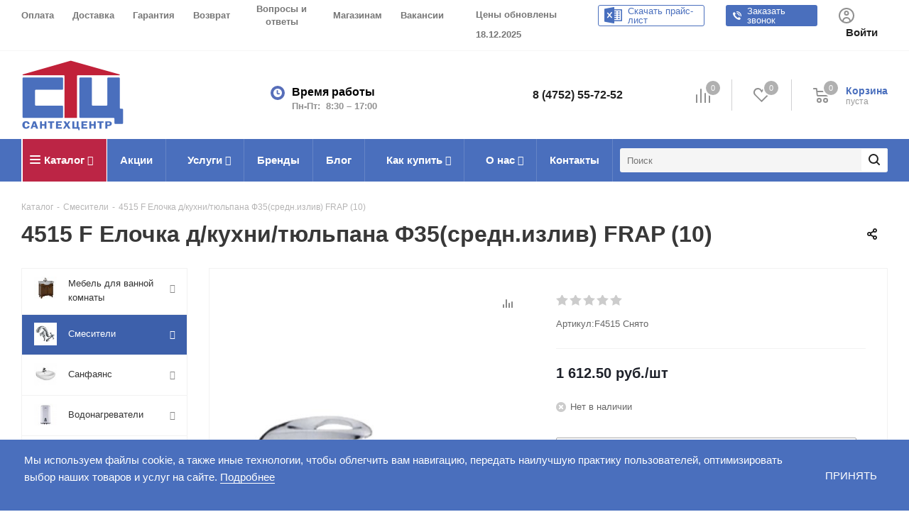

--- FILE ---
content_type: text/html; charset=utf-8
request_url: https://www.google.com/recaptcha/api2/anchor?ar=1&k=6LcuNXwUAAAAACbeTjcB79sEyCc6qr-6Ha1rbZR4&co=aHR0cHM6Ly9zYW50ZXhjZW50ci5ydTo0NDM.&hl=ru&v=7gg7H51Q-naNfhmCP3_R47ho&theme=light&size=compact&badge=bottomright&anchor-ms=20000&execute-ms=15000&cb=46cwlawwydz8
body_size: 48897
content:
<!DOCTYPE HTML><html dir="ltr" lang="ru"><head><meta http-equiv="Content-Type" content="text/html; charset=UTF-8">
<meta http-equiv="X-UA-Compatible" content="IE=edge">
<title>reCAPTCHA</title>
<style type="text/css">
/* cyrillic-ext */
@font-face {
  font-family: 'Roboto';
  font-style: normal;
  font-weight: 400;
  font-stretch: 100%;
  src: url(//fonts.gstatic.com/s/roboto/v48/KFO7CnqEu92Fr1ME7kSn66aGLdTylUAMa3GUBHMdazTgWw.woff2) format('woff2');
  unicode-range: U+0460-052F, U+1C80-1C8A, U+20B4, U+2DE0-2DFF, U+A640-A69F, U+FE2E-FE2F;
}
/* cyrillic */
@font-face {
  font-family: 'Roboto';
  font-style: normal;
  font-weight: 400;
  font-stretch: 100%;
  src: url(//fonts.gstatic.com/s/roboto/v48/KFO7CnqEu92Fr1ME7kSn66aGLdTylUAMa3iUBHMdazTgWw.woff2) format('woff2');
  unicode-range: U+0301, U+0400-045F, U+0490-0491, U+04B0-04B1, U+2116;
}
/* greek-ext */
@font-face {
  font-family: 'Roboto';
  font-style: normal;
  font-weight: 400;
  font-stretch: 100%;
  src: url(//fonts.gstatic.com/s/roboto/v48/KFO7CnqEu92Fr1ME7kSn66aGLdTylUAMa3CUBHMdazTgWw.woff2) format('woff2');
  unicode-range: U+1F00-1FFF;
}
/* greek */
@font-face {
  font-family: 'Roboto';
  font-style: normal;
  font-weight: 400;
  font-stretch: 100%;
  src: url(//fonts.gstatic.com/s/roboto/v48/KFO7CnqEu92Fr1ME7kSn66aGLdTylUAMa3-UBHMdazTgWw.woff2) format('woff2');
  unicode-range: U+0370-0377, U+037A-037F, U+0384-038A, U+038C, U+038E-03A1, U+03A3-03FF;
}
/* math */
@font-face {
  font-family: 'Roboto';
  font-style: normal;
  font-weight: 400;
  font-stretch: 100%;
  src: url(//fonts.gstatic.com/s/roboto/v48/KFO7CnqEu92Fr1ME7kSn66aGLdTylUAMawCUBHMdazTgWw.woff2) format('woff2');
  unicode-range: U+0302-0303, U+0305, U+0307-0308, U+0310, U+0312, U+0315, U+031A, U+0326-0327, U+032C, U+032F-0330, U+0332-0333, U+0338, U+033A, U+0346, U+034D, U+0391-03A1, U+03A3-03A9, U+03B1-03C9, U+03D1, U+03D5-03D6, U+03F0-03F1, U+03F4-03F5, U+2016-2017, U+2034-2038, U+203C, U+2040, U+2043, U+2047, U+2050, U+2057, U+205F, U+2070-2071, U+2074-208E, U+2090-209C, U+20D0-20DC, U+20E1, U+20E5-20EF, U+2100-2112, U+2114-2115, U+2117-2121, U+2123-214F, U+2190, U+2192, U+2194-21AE, U+21B0-21E5, U+21F1-21F2, U+21F4-2211, U+2213-2214, U+2216-22FF, U+2308-230B, U+2310, U+2319, U+231C-2321, U+2336-237A, U+237C, U+2395, U+239B-23B7, U+23D0, U+23DC-23E1, U+2474-2475, U+25AF, U+25B3, U+25B7, U+25BD, U+25C1, U+25CA, U+25CC, U+25FB, U+266D-266F, U+27C0-27FF, U+2900-2AFF, U+2B0E-2B11, U+2B30-2B4C, U+2BFE, U+3030, U+FF5B, U+FF5D, U+1D400-1D7FF, U+1EE00-1EEFF;
}
/* symbols */
@font-face {
  font-family: 'Roboto';
  font-style: normal;
  font-weight: 400;
  font-stretch: 100%;
  src: url(//fonts.gstatic.com/s/roboto/v48/KFO7CnqEu92Fr1ME7kSn66aGLdTylUAMaxKUBHMdazTgWw.woff2) format('woff2');
  unicode-range: U+0001-000C, U+000E-001F, U+007F-009F, U+20DD-20E0, U+20E2-20E4, U+2150-218F, U+2190, U+2192, U+2194-2199, U+21AF, U+21E6-21F0, U+21F3, U+2218-2219, U+2299, U+22C4-22C6, U+2300-243F, U+2440-244A, U+2460-24FF, U+25A0-27BF, U+2800-28FF, U+2921-2922, U+2981, U+29BF, U+29EB, U+2B00-2BFF, U+4DC0-4DFF, U+FFF9-FFFB, U+10140-1018E, U+10190-1019C, U+101A0, U+101D0-101FD, U+102E0-102FB, U+10E60-10E7E, U+1D2C0-1D2D3, U+1D2E0-1D37F, U+1F000-1F0FF, U+1F100-1F1AD, U+1F1E6-1F1FF, U+1F30D-1F30F, U+1F315, U+1F31C, U+1F31E, U+1F320-1F32C, U+1F336, U+1F378, U+1F37D, U+1F382, U+1F393-1F39F, U+1F3A7-1F3A8, U+1F3AC-1F3AF, U+1F3C2, U+1F3C4-1F3C6, U+1F3CA-1F3CE, U+1F3D4-1F3E0, U+1F3ED, U+1F3F1-1F3F3, U+1F3F5-1F3F7, U+1F408, U+1F415, U+1F41F, U+1F426, U+1F43F, U+1F441-1F442, U+1F444, U+1F446-1F449, U+1F44C-1F44E, U+1F453, U+1F46A, U+1F47D, U+1F4A3, U+1F4B0, U+1F4B3, U+1F4B9, U+1F4BB, U+1F4BF, U+1F4C8-1F4CB, U+1F4D6, U+1F4DA, U+1F4DF, U+1F4E3-1F4E6, U+1F4EA-1F4ED, U+1F4F7, U+1F4F9-1F4FB, U+1F4FD-1F4FE, U+1F503, U+1F507-1F50B, U+1F50D, U+1F512-1F513, U+1F53E-1F54A, U+1F54F-1F5FA, U+1F610, U+1F650-1F67F, U+1F687, U+1F68D, U+1F691, U+1F694, U+1F698, U+1F6AD, U+1F6B2, U+1F6B9-1F6BA, U+1F6BC, U+1F6C6-1F6CF, U+1F6D3-1F6D7, U+1F6E0-1F6EA, U+1F6F0-1F6F3, U+1F6F7-1F6FC, U+1F700-1F7FF, U+1F800-1F80B, U+1F810-1F847, U+1F850-1F859, U+1F860-1F887, U+1F890-1F8AD, U+1F8B0-1F8BB, U+1F8C0-1F8C1, U+1F900-1F90B, U+1F93B, U+1F946, U+1F984, U+1F996, U+1F9E9, U+1FA00-1FA6F, U+1FA70-1FA7C, U+1FA80-1FA89, U+1FA8F-1FAC6, U+1FACE-1FADC, U+1FADF-1FAE9, U+1FAF0-1FAF8, U+1FB00-1FBFF;
}
/* vietnamese */
@font-face {
  font-family: 'Roboto';
  font-style: normal;
  font-weight: 400;
  font-stretch: 100%;
  src: url(//fonts.gstatic.com/s/roboto/v48/KFO7CnqEu92Fr1ME7kSn66aGLdTylUAMa3OUBHMdazTgWw.woff2) format('woff2');
  unicode-range: U+0102-0103, U+0110-0111, U+0128-0129, U+0168-0169, U+01A0-01A1, U+01AF-01B0, U+0300-0301, U+0303-0304, U+0308-0309, U+0323, U+0329, U+1EA0-1EF9, U+20AB;
}
/* latin-ext */
@font-face {
  font-family: 'Roboto';
  font-style: normal;
  font-weight: 400;
  font-stretch: 100%;
  src: url(//fonts.gstatic.com/s/roboto/v48/KFO7CnqEu92Fr1ME7kSn66aGLdTylUAMa3KUBHMdazTgWw.woff2) format('woff2');
  unicode-range: U+0100-02BA, U+02BD-02C5, U+02C7-02CC, U+02CE-02D7, U+02DD-02FF, U+0304, U+0308, U+0329, U+1D00-1DBF, U+1E00-1E9F, U+1EF2-1EFF, U+2020, U+20A0-20AB, U+20AD-20C0, U+2113, U+2C60-2C7F, U+A720-A7FF;
}
/* latin */
@font-face {
  font-family: 'Roboto';
  font-style: normal;
  font-weight: 400;
  font-stretch: 100%;
  src: url(//fonts.gstatic.com/s/roboto/v48/KFO7CnqEu92Fr1ME7kSn66aGLdTylUAMa3yUBHMdazQ.woff2) format('woff2');
  unicode-range: U+0000-00FF, U+0131, U+0152-0153, U+02BB-02BC, U+02C6, U+02DA, U+02DC, U+0304, U+0308, U+0329, U+2000-206F, U+20AC, U+2122, U+2191, U+2193, U+2212, U+2215, U+FEFF, U+FFFD;
}
/* cyrillic-ext */
@font-face {
  font-family: 'Roboto';
  font-style: normal;
  font-weight: 500;
  font-stretch: 100%;
  src: url(//fonts.gstatic.com/s/roboto/v48/KFO7CnqEu92Fr1ME7kSn66aGLdTylUAMa3GUBHMdazTgWw.woff2) format('woff2');
  unicode-range: U+0460-052F, U+1C80-1C8A, U+20B4, U+2DE0-2DFF, U+A640-A69F, U+FE2E-FE2F;
}
/* cyrillic */
@font-face {
  font-family: 'Roboto';
  font-style: normal;
  font-weight: 500;
  font-stretch: 100%;
  src: url(//fonts.gstatic.com/s/roboto/v48/KFO7CnqEu92Fr1ME7kSn66aGLdTylUAMa3iUBHMdazTgWw.woff2) format('woff2');
  unicode-range: U+0301, U+0400-045F, U+0490-0491, U+04B0-04B1, U+2116;
}
/* greek-ext */
@font-face {
  font-family: 'Roboto';
  font-style: normal;
  font-weight: 500;
  font-stretch: 100%;
  src: url(//fonts.gstatic.com/s/roboto/v48/KFO7CnqEu92Fr1ME7kSn66aGLdTylUAMa3CUBHMdazTgWw.woff2) format('woff2');
  unicode-range: U+1F00-1FFF;
}
/* greek */
@font-face {
  font-family: 'Roboto';
  font-style: normal;
  font-weight: 500;
  font-stretch: 100%;
  src: url(//fonts.gstatic.com/s/roboto/v48/KFO7CnqEu92Fr1ME7kSn66aGLdTylUAMa3-UBHMdazTgWw.woff2) format('woff2');
  unicode-range: U+0370-0377, U+037A-037F, U+0384-038A, U+038C, U+038E-03A1, U+03A3-03FF;
}
/* math */
@font-face {
  font-family: 'Roboto';
  font-style: normal;
  font-weight: 500;
  font-stretch: 100%;
  src: url(//fonts.gstatic.com/s/roboto/v48/KFO7CnqEu92Fr1ME7kSn66aGLdTylUAMawCUBHMdazTgWw.woff2) format('woff2');
  unicode-range: U+0302-0303, U+0305, U+0307-0308, U+0310, U+0312, U+0315, U+031A, U+0326-0327, U+032C, U+032F-0330, U+0332-0333, U+0338, U+033A, U+0346, U+034D, U+0391-03A1, U+03A3-03A9, U+03B1-03C9, U+03D1, U+03D5-03D6, U+03F0-03F1, U+03F4-03F5, U+2016-2017, U+2034-2038, U+203C, U+2040, U+2043, U+2047, U+2050, U+2057, U+205F, U+2070-2071, U+2074-208E, U+2090-209C, U+20D0-20DC, U+20E1, U+20E5-20EF, U+2100-2112, U+2114-2115, U+2117-2121, U+2123-214F, U+2190, U+2192, U+2194-21AE, U+21B0-21E5, U+21F1-21F2, U+21F4-2211, U+2213-2214, U+2216-22FF, U+2308-230B, U+2310, U+2319, U+231C-2321, U+2336-237A, U+237C, U+2395, U+239B-23B7, U+23D0, U+23DC-23E1, U+2474-2475, U+25AF, U+25B3, U+25B7, U+25BD, U+25C1, U+25CA, U+25CC, U+25FB, U+266D-266F, U+27C0-27FF, U+2900-2AFF, U+2B0E-2B11, U+2B30-2B4C, U+2BFE, U+3030, U+FF5B, U+FF5D, U+1D400-1D7FF, U+1EE00-1EEFF;
}
/* symbols */
@font-face {
  font-family: 'Roboto';
  font-style: normal;
  font-weight: 500;
  font-stretch: 100%;
  src: url(//fonts.gstatic.com/s/roboto/v48/KFO7CnqEu92Fr1ME7kSn66aGLdTylUAMaxKUBHMdazTgWw.woff2) format('woff2');
  unicode-range: U+0001-000C, U+000E-001F, U+007F-009F, U+20DD-20E0, U+20E2-20E4, U+2150-218F, U+2190, U+2192, U+2194-2199, U+21AF, U+21E6-21F0, U+21F3, U+2218-2219, U+2299, U+22C4-22C6, U+2300-243F, U+2440-244A, U+2460-24FF, U+25A0-27BF, U+2800-28FF, U+2921-2922, U+2981, U+29BF, U+29EB, U+2B00-2BFF, U+4DC0-4DFF, U+FFF9-FFFB, U+10140-1018E, U+10190-1019C, U+101A0, U+101D0-101FD, U+102E0-102FB, U+10E60-10E7E, U+1D2C0-1D2D3, U+1D2E0-1D37F, U+1F000-1F0FF, U+1F100-1F1AD, U+1F1E6-1F1FF, U+1F30D-1F30F, U+1F315, U+1F31C, U+1F31E, U+1F320-1F32C, U+1F336, U+1F378, U+1F37D, U+1F382, U+1F393-1F39F, U+1F3A7-1F3A8, U+1F3AC-1F3AF, U+1F3C2, U+1F3C4-1F3C6, U+1F3CA-1F3CE, U+1F3D4-1F3E0, U+1F3ED, U+1F3F1-1F3F3, U+1F3F5-1F3F7, U+1F408, U+1F415, U+1F41F, U+1F426, U+1F43F, U+1F441-1F442, U+1F444, U+1F446-1F449, U+1F44C-1F44E, U+1F453, U+1F46A, U+1F47D, U+1F4A3, U+1F4B0, U+1F4B3, U+1F4B9, U+1F4BB, U+1F4BF, U+1F4C8-1F4CB, U+1F4D6, U+1F4DA, U+1F4DF, U+1F4E3-1F4E6, U+1F4EA-1F4ED, U+1F4F7, U+1F4F9-1F4FB, U+1F4FD-1F4FE, U+1F503, U+1F507-1F50B, U+1F50D, U+1F512-1F513, U+1F53E-1F54A, U+1F54F-1F5FA, U+1F610, U+1F650-1F67F, U+1F687, U+1F68D, U+1F691, U+1F694, U+1F698, U+1F6AD, U+1F6B2, U+1F6B9-1F6BA, U+1F6BC, U+1F6C6-1F6CF, U+1F6D3-1F6D7, U+1F6E0-1F6EA, U+1F6F0-1F6F3, U+1F6F7-1F6FC, U+1F700-1F7FF, U+1F800-1F80B, U+1F810-1F847, U+1F850-1F859, U+1F860-1F887, U+1F890-1F8AD, U+1F8B0-1F8BB, U+1F8C0-1F8C1, U+1F900-1F90B, U+1F93B, U+1F946, U+1F984, U+1F996, U+1F9E9, U+1FA00-1FA6F, U+1FA70-1FA7C, U+1FA80-1FA89, U+1FA8F-1FAC6, U+1FACE-1FADC, U+1FADF-1FAE9, U+1FAF0-1FAF8, U+1FB00-1FBFF;
}
/* vietnamese */
@font-face {
  font-family: 'Roboto';
  font-style: normal;
  font-weight: 500;
  font-stretch: 100%;
  src: url(//fonts.gstatic.com/s/roboto/v48/KFO7CnqEu92Fr1ME7kSn66aGLdTylUAMa3OUBHMdazTgWw.woff2) format('woff2');
  unicode-range: U+0102-0103, U+0110-0111, U+0128-0129, U+0168-0169, U+01A0-01A1, U+01AF-01B0, U+0300-0301, U+0303-0304, U+0308-0309, U+0323, U+0329, U+1EA0-1EF9, U+20AB;
}
/* latin-ext */
@font-face {
  font-family: 'Roboto';
  font-style: normal;
  font-weight: 500;
  font-stretch: 100%;
  src: url(//fonts.gstatic.com/s/roboto/v48/KFO7CnqEu92Fr1ME7kSn66aGLdTylUAMa3KUBHMdazTgWw.woff2) format('woff2');
  unicode-range: U+0100-02BA, U+02BD-02C5, U+02C7-02CC, U+02CE-02D7, U+02DD-02FF, U+0304, U+0308, U+0329, U+1D00-1DBF, U+1E00-1E9F, U+1EF2-1EFF, U+2020, U+20A0-20AB, U+20AD-20C0, U+2113, U+2C60-2C7F, U+A720-A7FF;
}
/* latin */
@font-face {
  font-family: 'Roboto';
  font-style: normal;
  font-weight: 500;
  font-stretch: 100%;
  src: url(//fonts.gstatic.com/s/roboto/v48/KFO7CnqEu92Fr1ME7kSn66aGLdTylUAMa3yUBHMdazQ.woff2) format('woff2');
  unicode-range: U+0000-00FF, U+0131, U+0152-0153, U+02BB-02BC, U+02C6, U+02DA, U+02DC, U+0304, U+0308, U+0329, U+2000-206F, U+20AC, U+2122, U+2191, U+2193, U+2212, U+2215, U+FEFF, U+FFFD;
}
/* cyrillic-ext */
@font-face {
  font-family: 'Roboto';
  font-style: normal;
  font-weight: 900;
  font-stretch: 100%;
  src: url(//fonts.gstatic.com/s/roboto/v48/KFO7CnqEu92Fr1ME7kSn66aGLdTylUAMa3GUBHMdazTgWw.woff2) format('woff2');
  unicode-range: U+0460-052F, U+1C80-1C8A, U+20B4, U+2DE0-2DFF, U+A640-A69F, U+FE2E-FE2F;
}
/* cyrillic */
@font-face {
  font-family: 'Roboto';
  font-style: normal;
  font-weight: 900;
  font-stretch: 100%;
  src: url(//fonts.gstatic.com/s/roboto/v48/KFO7CnqEu92Fr1ME7kSn66aGLdTylUAMa3iUBHMdazTgWw.woff2) format('woff2');
  unicode-range: U+0301, U+0400-045F, U+0490-0491, U+04B0-04B1, U+2116;
}
/* greek-ext */
@font-face {
  font-family: 'Roboto';
  font-style: normal;
  font-weight: 900;
  font-stretch: 100%;
  src: url(//fonts.gstatic.com/s/roboto/v48/KFO7CnqEu92Fr1ME7kSn66aGLdTylUAMa3CUBHMdazTgWw.woff2) format('woff2');
  unicode-range: U+1F00-1FFF;
}
/* greek */
@font-face {
  font-family: 'Roboto';
  font-style: normal;
  font-weight: 900;
  font-stretch: 100%;
  src: url(//fonts.gstatic.com/s/roboto/v48/KFO7CnqEu92Fr1ME7kSn66aGLdTylUAMa3-UBHMdazTgWw.woff2) format('woff2');
  unicode-range: U+0370-0377, U+037A-037F, U+0384-038A, U+038C, U+038E-03A1, U+03A3-03FF;
}
/* math */
@font-face {
  font-family: 'Roboto';
  font-style: normal;
  font-weight: 900;
  font-stretch: 100%;
  src: url(//fonts.gstatic.com/s/roboto/v48/KFO7CnqEu92Fr1ME7kSn66aGLdTylUAMawCUBHMdazTgWw.woff2) format('woff2');
  unicode-range: U+0302-0303, U+0305, U+0307-0308, U+0310, U+0312, U+0315, U+031A, U+0326-0327, U+032C, U+032F-0330, U+0332-0333, U+0338, U+033A, U+0346, U+034D, U+0391-03A1, U+03A3-03A9, U+03B1-03C9, U+03D1, U+03D5-03D6, U+03F0-03F1, U+03F4-03F5, U+2016-2017, U+2034-2038, U+203C, U+2040, U+2043, U+2047, U+2050, U+2057, U+205F, U+2070-2071, U+2074-208E, U+2090-209C, U+20D0-20DC, U+20E1, U+20E5-20EF, U+2100-2112, U+2114-2115, U+2117-2121, U+2123-214F, U+2190, U+2192, U+2194-21AE, U+21B0-21E5, U+21F1-21F2, U+21F4-2211, U+2213-2214, U+2216-22FF, U+2308-230B, U+2310, U+2319, U+231C-2321, U+2336-237A, U+237C, U+2395, U+239B-23B7, U+23D0, U+23DC-23E1, U+2474-2475, U+25AF, U+25B3, U+25B7, U+25BD, U+25C1, U+25CA, U+25CC, U+25FB, U+266D-266F, U+27C0-27FF, U+2900-2AFF, U+2B0E-2B11, U+2B30-2B4C, U+2BFE, U+3030, U+FF5B, U+FF5D, U+1D400-1D7FF, U+1EE00-1EEFF;
}
/* symbols */
@font-face {
  font-family: 'Roboto';
  font-style: normal;
  font-weight: 900;
  font-stretch: 100%;
  src: url(//fonts.gstatic.com/s/roboto/v48/KFO7CnqEu92Fr1ME7kSn66aGLdTylUAMaxKUBHMdazTgWw.woff2) format('woff2');
  unicode-range: U+0001-000C, U+000E-001F, U+007F-009F, U+20DD-20E0, U+20E2-20E4, U+2150-218F, U+2190, U+2192, U+2194-2199, U+21AF, U+21E6-21F0, U+21F3, U+2218-2219, U+2299, U+22C4-22C6, U+2300-243F, U+2440-244A, U+2460-24FF, U+25A0-27BF, U+2800-28FF, U+2921-2922, U+2981, U+29BF, U+29EB, U+2B00-2BFF, U+4DC0-4DFF, U+FFF9-FFFB, U+10140-1018E, U+10190-1019C, U+101A0, U+101D0-101FD, U+102E0-102FB, U+10E60-10E7E, U+1D2C0-1D2D3, U+1D2E0-1D37F, U+1F000-1F0FF, U+1F100-1F1AD, U+1F1E6-1F1FF, U+1F30D-1F30F, U+1F315, U+1F31C, U+1F31E, U+1F320-1F32C, U+1F336, U+1F378, U+1F37D, U+1F382, U+1F393-1F39F, U+1F3A7-1F3A8, U+1F3AC-1F3AF, U+1F3C2, U+1F3C4-1F3C6, U+1F3CA-1F3CE, U+1F3D4-1F3E0, U+1F3ED, U+1F3F1-1F3F3, U+1F3F5-1F3F7, U+1F408, U+1F415, U+1F41F, U+1F426, U+1F43F, U+1F441-1F442, U+1F444, U+1F446-1F449, U+1F44C-1F44E, U+1F453, U+1F46A, U+1F47D, U+1F4A3, U+1F4B0, U+1F4B3, U+1F4B9, U+1F4BB, U+1F4BF, U+1F4C8-1F4CB, U+1F4D6, U+1F4DA, U+1F4DF, U+1F4E3-1F4E6, U+1F4EA-1F4ED, U+1F4F7, U+1F4F9-1F4FB, U+1F4FD-1F4FE, U+1F503, U+1F507-1F50B, U+1F50D, U+1F512-1F513, U+1F53E-1F54A, U+1F54F-1F5FA, U+1F610, U+1F650-1F67F, U+1F687, U+1F68D, U+1F691, U+1F694, U+1F698, U+1F6AD, U+1F6B2, U+1F6B9-1F6BA, U+1F6BC, U+1F6C6-1F6CF, U+1F6D3-1F6D7, U+1F6E0-1F6EA, U+1F6F0-1F6F3, U+1F6F7-1F6FC, U+1F700-1F7FF, U+1F800-1F80B, U+1F810-1F847, U+1F850-1F859, U+1F860-1F887, U+1F890-1F8AD, U+1F8B0-1F8BB, U+1F8C0-1F8C1, U+1F900-1F90B, U+1F93B, U+1F946, U+1F984, U+1F996, U+1F9E9, U+1FA00-1FA6F, U+1FA70-1FA7C, U+1FA80-1FA89, U+1FA8F-1FAC6, U+1FACE-1FADC, U+1FADF-1FAE9, U+1FAF0-1FAF8, U+1FB00-1FBFF;
}
/* vietnamese */
@font-face {
  font-family: 'Roboto';
  font-style: normal;
  font-weight: 900;
  font-stretch: 100%;
  src: url(//fonts.gstatic.com/s/roboto/v48/KFO7CnqEu92Fr1ME7kSn66aGLdTylUAMa3OUBHMdazTgWw.woff2) format('woff2');
  unicode-range: U+0102-0103, U+0110-0111, U+0128-0129, U+0168-0169, U+01A0-01A1, U+01AF-01B0, U+0300-0301, U+0303-0304, U+0308-0309, U+0323, U+0329, U+1EA0-1EF9, U+20AB;
}
/* latin-ext */
@font-face {
  font-family: 'Roboto';
  font-style: normal;
  font-weight: 900;
  font-stretch: 100%;
  src: url(//fonts.gstatic.com/s/roboto/v48/KFO7CnqEu92Fr1ME7kSn66aGLdTylUAMa3KUBHMdazTgWw.woff2) format('woff2');
  unicode-range: U+0100-02BA, U+02BD-02C5, U+02C7-02CC, U+02CE-02D7, U+02DD-02FF, U+0304, U+0308, U+0329, U+1D00-1DBF, U+1E00-1E9F, U+1EF2-1EFF, U+2020, U+20A0-20AB, U+20AD-20C0, U+2113, U+2C60-2C7F, U+A720-A7FF;
}
/* latin */
@font-face {
  font-family: 'Roboto';
  font-style: normal;
  font-weight: 900;
  font-stretch: 100%;
  src: url(//fonts.gstatic.com/s/roboto/v48/KFO7CnqEu92Fr1ME7kSn66aGLdTylUAMa3yUBHMdazQ.woff2) format('woff2');
  unicode-range: U+0000-00FF, U+0131, U+0152-0153, U+02BB-02BC, U+02C6, U+02DA, U+02DC, U+0304, U+0308, U+0329, U+2000-206F, U+20AC, U+2122, U+2191, U+2193, U+2212, U+2215, U+FEFF, U+FFFD;
}

</style>
<link rel="stylesheet" type="text/css" href="https://www.gstatic.com/recaptcha/releases/7gg7H51Q-naNfhmCP3_R47ho/styles__ltr.css">
<script nonce="Cp6VCjF6Z11MBLw5FwohMQ" type="text/javascript">window['__recaptcha_api'] = 'https://www.google.com/recaptcha/api2/';</script>
<script type="text/javascript" src="https://www.gstatic.com/recaptcha/releases/7gg7H51Q-naNfhmCP3_R47ho/recaptcha__ru.js" nonce="Cp6VCjF6Z11MBLw5FwohMQ">
      
    </script></head>
<body><div id="rc-anchor-alert" class="rc-anchor-alert"></div>
<input type="hidden" id="recaptcha-token" value="[base64]">
<script type="text/javascript" nonce="Cp6VCjF6Z11MBLw5FwohMQ">
      recaptcha.anchor.Main.init("[\x22ainput\x22,[\x22bgdata\x22,\x22\x22,\[base64]/[base64]/[base64]/[base64]/[base64]/[base64]/[base64]/[base64]/[base64]/[base64]\\u003d\x22,\[base64]\x22,\x22w6IsCG0dOSx0wpPChDQRaFjCsXU7EMKVWAwsOUhsbw91AMOTw4bCqcK6w4Fsw7E/V8KmNcOewo9BwrHDicOeLgwXKDnDjcO8w7hKZcO6wo/CmEZ2w4TDpxHCtcKDFsKFw4ZOHkMTAjtNwqloZALDtMKdOcOmU8K4dsKkwpHDlcOYeFtDChHCm8OcUX/CuW/DnwAiw4JbCMOewptHw4rCk0Rxw7HDhcKqwrZUMsKUwpnCk1vDrMK9w7ZrLDQFwoLCocO6wrPDqT4LB0I+HzHCjMKcwoTDtsOZwrd/w4IOw67CssKYw558QkLCl0/[base64]/CvMK7HWXDksKhE8K/B2PDpsO+JDwbw7vCgcK0DsO3D2fCkgrCiMKRwr7Ds1s2V1k6wpIowo8mw7fCl3PDvsK1wpvDtx8pKzY8wrQuIBkdVBnDhMOwHMKfJ25HNQLDqcKrE0TDmMK7XxDDgcO0D8OwwqgLwpZZdT/CicKMwpjClMOmw6bDh8OKw4TCmcO7wqvCscOPbcOiRlfDq0bCv8OMYsOIwpkbcgNnBg7DkCQEU0nCpT0Fw4ETa3N/[base64]/CgsOUwqLChWTDtDMpVcOOFsK3c8KUw50fwoXDlyEWPMODw6vCgX0ITMOrwqDDjsO0AcK3w6jDvMOnw7dcIFB8wrwaK8Kdw6/Dvzoawp7DvW7CmTfDlMKRw6k6cMKTwrVnGDZvw6vCtlJKeGs0d8KhBMO4XiLCvlHCkl0/IzEiw7XCrVI8NMKqJcODczfDpXtQF8K9w4Uza8OPwpAjf8KbwoHCjU8nd3RMNg4GPsKow4HDmMKdbMKawohtw6vCiTfCvAJ4w5LCpVDCuMKIwqM3woTDi2jCnGc6woIUw4LCow8HwrF9w5jCvX7Cvwx/[base64]/[base64]/Cl8OVwpF/w7BZei/DgGd5VDhkw4dCDcKIwokiw7HDizk7e8OJIw8FWMO4wpDDq31owpd9cmTDtyLDhATCgGDCocKZWMK9w7N7Vx00w4Vcwqgkwr9PTArCh8O1Sx7DmTVIFcONwr3CuyFdcnDDgQXCssKNwrB9wrMCLhcjfMKGw4ZIw7pvw7NNdwFGFMOlwqF/w7DDm8OTD8ORYwJgWsOXYRVvd23DrcO5Y8KWOsOHSsOZwr7CmcOew7k9w70iw6XCrWFCcWBRwpfDk8K9wpZkw6UhdFwuw7fDk0jDrsOgTG7ChcKxw4DCvynCqVDDn8K3DsOgc8OmZMKPwo5LwoRyL0DCg8O/V8OoMQhsXMKIHMKvwr/[base64]/[base64]/[base64]/w6PDpUzCuwkUVmoYHQLCjcKnwpYLwrvDhiDDlcOuwqMiw63DusKSF8KZBMK9NTzClTQAwrHCscK5wqnDoMO1EMOdJyABwodFAWzDpcOGwp1Bw7rDolnDv2/Cj8OxXsOBw6MFw7ZGBRPCilHDg1RPUxDDr3fCp8K/RCzDrWIhw4fCo8O9wqfCiFF5wr1/IEPDnAljw4nCkMOPJMOXPisVAxrCmA/Dq8K6wpXDrcOrw47DicO7wpMnw7LDp8K6AQUwwqMSw6PDvVDClcOHwpNPbsOTw4MOJMK1w6NYw44Kfl/Do8OQIcOpV8OuwrrDtMOawpl/cmR/w5rDoHwbEnrChcOwPBFhwo3Cm8K/wrAoQMOrM3sZHMKSIsO2wozCpsKKKMKAwq/[base64]/DszLDpH/DksKYw5jDoAFecMOpwpDCssOFaMOiwpVRwrnDscOZSsKafcORw4/DucKuCAhAw7sgLcO4RsO2w6/[base64]/DpD3DpWzDtsKMYSnCmmHChsORIMK7wpMHfcKrCBbDvsKZw4PDvk3DunfDi04XwqjCt3/DqMOTccOZDwp9AyrCssKJwpVOw4xOw6lOw5zDgMKhU8KWUMKLw7RPVxcDZcOwdy8vwqkLQ34pwrFKwpxMRFo8UCkMwojDqA7CnG3Dm8Kdw68NwpzDgjbDvMOPc2LDk3hZwpzCmhtqPDvDlQ8Uw5XDlkZhwpHCq8ONwpbDpBnCsG/CnGpHOxI2wpPDsyFHwoHCn8O4wqXDuEU5wpwHFhLDkzFFwpHDm8OHAgXCrcOmRifCoQTDr8O+wqXCk8OzwrXDgcO+C13CjsK9YXYUfcOHwo/DoxNPS0o0McOXGsK5a2TDknrCu8OIIyLCmMK1NMOfesOMwp5zHsK/[base64]/[base64]/CijZEVsO6w5rDhsOawoALwoXCo1XDicOtf8K8DH45cXzCk8Odw5rDrsKcwoLCrTjDvE8QwpUDdMK9wrDDryvCqcKRccKmWznCkMKCfFxgwo/DssK1WX3CsjkFwoXCi3kjM3VWBW5Dwr8nWQNCw7vCtApTU03DhlfCisOcwrlzwqTDksOzRMKFwrUzw77CtjNiw5DDmH/CiSdDw6tew4RRWcKuR8OEe8Ksw4h+w7DCmwVfwpbDskNow60Nwo5Ye8Owwp8JIsKDcsOkwo9MdcK9LVDCgzzCoMK8w7QABMOMwqLDhE/DtsKHUMO9NsKYwq8qDDNxwrZswq/[base64]/[base64]/VCpcwrfDpDAfwp7CrsKSwp/CtCIPChTCpMOlGsOVwqMbRj4ncMK0KMO9GyZjDUDDvsO5TlF+wo1kwqonHsKUwojDtMO4ScO5w6ATVMOuwqLCunjDkjxvJ3hKMMO+w5Mtw4drQXIKwrnDi1TClsOlBsOxBDXCkMOiw4IGw78QesO+FnPDiUfChMODwo9yecKme3E8w5/[base64]/CsMK9w54ewqXDlRzCgsObFHXDn8KnaXA/[base64]/[base64]/[base64]/CvcOQNAd0A8KtwrUmV0s9wpcYA2A1PMOBL8Ojw77Dp8OLAU9hExdqL8Kqw6Qdwp58O2jCigp3wprDvH4wwrkpwrHCsB8CaVnDm8Ouw5JmbMKqwpzDoF7DssOVwo3Dr8O8QMKmw4/Cr0UzwqYbAsKzw6TDjsOsHXtcw5LDmnjDhMOOEw7DjsOLwoTDlsOMwofDkAPDmcK8w6LCnWAuHlEAYSVtBMKPOlZaRR1iNizCpzbDjG51w5PChSEJOMKnw6Mcwr3DtiLDggzDrMKewrRhLXQvT8ONbjPCqMOoKV/Ds8OYw7FOwpQMPMOMw5V4fsO7b2xRSMOOwofDmBNkw7nCqx3DoHHCl0/DmsOHwodEwonCtS/DrHAaw5ohwobDh8K+wqkMW1/DmMKeUA1zTWZWwrBsDy/CusO/B8KpL2Rowq5gwrxiF8K8Z8Osw5vDocKsw6LDoiAFGcKyI3zChkZ+CS0pwqB9BURQS8KfP0AabWJFI3sDS1kCPcOrQS5bwpDCvXHDssKAwqxSwqPDkkDDvXQqJcKYw6HCoBk+LsK/L1rDhcOuwoIUw53Cim0owprClMOww4nDmMOfIcOFwqrDrXtVOsKdwrtrwpwFwoxFKUg+TVATacO5w5vDqMO7G8OywonCqDBKw6PCn3YOwrVSw6Q3w7w5VMOsOMOrwpo4RsOowpRPZBdRwqQoKGNtw4YGPcOOworDkTbDtcK5wrfDvxzCtT/[base64]/[base64]/CuifCgV/Ckw3DuMOYw6JLwqxWwqExYgXCs2nDhDfCp8KRdScSfsO0XkcKTELDpjoxDijCi3BcX8OVwo0JWGAWVxDDkMKwNHNWwpzDgDPDnMKKw5ISLWnDkMOeY3DDtSMDVcKDR280w4bDpjfDpMKxwpNxw6AIfcO5WFbCjMKYwrpFZETDtcKob1PDisKNeMO2wpHCn0k0wo/Cu013w6wpSsOmMlPCkHfDuhvDssKXNcOXwqgfVsOLLMOqA8OWCcK/QFzCtxpcUsK6ZcKlUVANwo3DrcOTwpIMB8K6UX/DvcO3w4rCrVo4T8O2wqsawo0iw7fCj3oQDcKSwr5gGMOvwrAFT2N6w7LDg8KhS8KUwojDs8KsJMKKER/DmcOEwpJ6wpTDusO5wo3DtsKiGsKXAh8nwoIZesKrc8OXbFkFwpotExjDu1E0KlYlw7vDlcK7wrRmw6rDncO+fDjCqyXCrsKqSMO2w47CgDTDlMOHMMOVJcOKYU1gwqQPbsKRSsO/KcKpw7rDigTDjsK8w4ofDcOgNULDl157wrUXDMODFiVLRsO+woZ+VHHCiWjCiH3CjCjCi0odw7UowpPCnS7CqD1Wwp9+w53DqgzDgcKgCVfCpErDjsORw6XCosONInXCisO6wr4/wrvCuMK+w63Dh2cWNzdfw51cw4p1USfDm0UWw5DCvsKsTDA3K8KhworCln86wpZ0cMORwrQ3VXLCtXTDnsOGZ8KJTRMTGsKUwoAPwq/Csz1AAVYgBhBBwqvDrFQgwocowoZFYEvDsMOOwo7CngUdfcKBEMK6wokxNGVdwqAYRsKxc8KjT05jBzDDiMKFwq/[base64]/[base64]/wpguw4FcCyvDm1nDrUDDrMKtwoHDnFVLw5BsVhkYw73DsSrDuyFhDWnDshsLwovDnwDCtsK7wq/DrjPCicOsw718w4cpwrBmwq3Dk8OWw5DCvT5uFC50TEUdwpTDn8OiwpPCisKkw5fDkkPCskk8bBgtJ8KTInHDhi0YwrLCrsKLL8ONwrRhHMKBwoXCmsK7wqh4w77Di8Otw5fDs8KcUsKnfjjDhcKyw4zCuyHDiy3DtsK5wprDmCBfwoRsw61Fw6DDisO/IjlKXArDmMKhNnDCocKyw4XDo0M8w6HDt1jDjsKqwq7CoGfCiAwcE3UTwo/Dl2HCpFhDV8KPwogpAjXDshYJUMOLw4fDlWtCwoDCqsKLZDXCjijDj8K5VMOYTUjDrsOiMR0uRkMDUypxwqzCqSrCrAlHw5LCggPCmxdCB8KMwqDDmUfDhSU7w7bDgsOFMw/CucOYbsOBIVklbTbDuDdGwqEgwr7DsCvDigI5wpTDicKqW8KgPcO3w4/Dg8Kbw4VcB8KJCsKXPlTCizbDhQcSLiTChsOJwqgKVEpXw4nDpCw2UADCuAkFK8KbeVJWw7/CoyjCp3F3w6ZOwp97MRbDnMK6KFY3CRcYw57CvgdtwrPDp8K6QmPDucORw5TDi3TCl3nCkcK7wqnCvsKTw4QVd8O5wr/Co3/ClwTCg0TCqSdBwpdSw63DjhHDrhw5I8K2RcK1wr1uw5RrNyTCjA18wq9zAsK4FDxEwqMJwotNwpNDw4/DhMOow6/Cs8KNwoIIwpdzw4bDr8O4WiLCmsO2G8OMwrdiZcKDcAUaw7Rkw4LDlMKvJws7w7IJw7rDh1dgw5wLFikGf8KPDirCsMObwozDkn3CvEYyeksmM8OFEsOkwo3CuD9URADCvcK6MsKyRlBlVg1/w5LDjnkdESkOw77DkMKfw7tNwq7CoicaVlo8w53DgAMgwpPDjsORw4wqw6cDLl7CjMKVRsOiw6R/PsKSw70LMyvDl8KKIsOrZsOFRTvCpXPCqAbDp0vCgMKENcOhCMOtVgLDoGHDhlfDqsOMwq/Ds8KGw5QBCsO4wrRGaxjDvm7DgDnCl1jDsSkEWHPDtMOhw6LDi8KowpnCpEN1aXHCi3hyW8Kiw7TChcKpwoLCrinDrg8neEETNVFvRFnDrGXCu8Kjwp7Co8KIBsKNwrbDicKfWX7DjzzDo3/CjsKLYMKYw5fCucKsw6vDisKHLwNdwrp6wpPDp0dawpLDpsKIw6sAwrwWwpnDusOecSPCqg/DncOZwrF1wrJSOsOcw5PCkQvCq8O4w5vDkcO8WAXDssOUw6fDuinCqsK6V2TCiFBfw43Co8OvwoA6H8OwwrTCsWVZw5tnw7PCk8KBN8KZPmvCucKNSyHCqyQTw4LCoScJwp5zw5wlb0vDmTlNw7ZBwopowqBVwqJVwqtMNkvCs2zCm8K+w4fCscKmw5EFw4p/wptAwoXCoMOIAjIxw5I9woFLwq/CjBzDvsOGW8KcFXDCtl5LIMOgdlBQVMKOwojDmFjCihYiw6Jyw63Dq8KGwok0bsKTw7Vow5NQNQYow79zBFYEw7bDpR/[base64]/DmcOYEcKjLsOzw508w4ACaMO/DmxAwrDDj8OXw7LCpMK/NXc8PMOMRsKpw4vDncOmHsKrLMKuwoJwOMOxM8OuXcOXHcOJQMOmw5rCtxZuwrRGcsKqeWQBOcKlwqfDjwbDqwxjw7PCh0nCnMK/w7jDiy/CtcO6wrvDg8K4asO3RCvCrMOiPcKrRTpzRUtSIQXDl0xaw6fCsVvDiUXCucK+IsOHcGYCBCTDv8OWw5EtKz/CmcOnwofDksK8woAPasK0wpFmb8KiDMOwc8OYw4bDlcKfA3XCgD19N3Avw4R8VcOnB3tPRsKfw4/Cp8OKw6FfKMOvwoTDqDsPw4bDsMOrw6fDj8KRwptMwqDCv3jDpTTCu8K0w7HDo8K6wq3CpcKKwr3Cq8K5GGYtEcOSw55owop5QUvCkCHCj8K4wpXCm8O5MsKGw4DCm8O7BREYYzR1WsKzFsKdw4PCmE/[base64]/[base64]/CnwcFLsK3w5jDl1MKwpfCsFx4w5F5G8KcbsKlacK/F8KOK8KZOmRrwqJ8w6fDiBweFiZBwqnCt8KqBTt2wpvDnkc1wp8Mw53CkQ3CvBXCqQTDosO6S8Krw41HwqoJw7o6HsO2wo/DpQtfMMOZeDnDvWTDgMKhVBfDpGRycXEwWMKFN0gcwqcywpbDkFh1w5PDocKiw47CvCkeIMO7wpnDqsO8w6p7wogrU1NrNX3CoR/Dt3LDvnjCv8OHGcKmwoDDoDTDonsHwo8IA8KraUHCtMKAw57ClMKMIMK4fhBow6tbwow9w7pUwp4eE8K9CRgyAzF4bcOtFljDksKfw6tHwrHDjQ5/w6QFwqkXw4JpZ3AFGHcxF8OCVyHCnk/Dh8OuVSlxwoDDscOVw7QHwqrDsFUDaS8Tw77DlcK0JMOhCMKmw4NLbX/Cij3CmVl3wp1SGsKOw5PDlsKxCcK7SFjDhcOSS8OtGMKCX2XCr8Oow7rCjQHDtFo4wqUeXMKZwrgfw6HClcOhNg7CocOtw4JSOw9Kw48XZwxtw6ZkasOqwpDDm8Otbnc7CF/DucKDw4DDk1/CssOFT8KkK2LDqcKzCEvCrSxnExBEZcKlwrDDl8KlwpDDvSoSKcKvGFPCmXcjwoppw6TDjMKQCFdtEMKMJMOWRxTDqx3DnMOuA1ZsenkbwpvDlGrDolPCgDbDuMOXEMKiDcKGwrrCh8OUFCIswrHCscOQCwFqw6LDjMOEwpPDrMKoR8K/[base64]/fcKgKyTDiTHDgVTDlsO2d8K0w4UVwprDvD8rw6pbworCgzsAw5jCsBjDqcO0wp/[base64]/Ck8OywqlKND9+w6gAwoXDkcODUgfDjRXCmsOrbcKGey9Qwo/[base64]/[base64]/w5fCgxHDnCJ+ZsO1w5zCuxTDjcKGZ8OpRsOWwoFXwpA/[base64]/bsO8w5UAw5fCilJFEyPDlcOsw6cKF8KQw5zDjsONcMOIwoEeOz3CrVHDiTBHw6bCjwJgccKBGn7DjEVrw6R4UsKTEMKoK8KpYEckwp4Mwpdtw40Gw4ZNw73DlRE7V2snGsKHw4lgKMOcwqHDgcOiMcKkw77CpVwdHsOKTMKqTljCrQF/wqxtw7TCoEBdX0J8wojDpm58wp10HcOKecOnFSAEMTpswpfCp31Kwo7Cn1TCkjDDkMO1D03CqAxQFcOuw4dIw7w6BsOHTEMsSMOVTcOcw4Bew5c2IQlKacKkw5nCpsOHGsKzOxrCpcK7A8Kywp3Dq8ONw4JSw7rDrMOpwrhiMi4hwp/[base64]/[base64]/woTDjUdvRBfDqcOIwp/DrcKuR8KIw4dBKRHCusOZJQkjwq/ClcOdw7pqw54lw7XCgsO1c14CM8OtMMO3w4/CmsOuVcK2w49wY8KhwqHDtSJFWcKNa8O1IcKkNcKvAwHDg8O2bnlAN0ZIwpxuNBpaYsK2wrNbPCp7w4FSw4fDuwHDgGN9wqlBfxbCh8KzwrUxMsO5wrYgwqnDsH3CrTVYAQDCksK4M8OeAWbDlBnDqBsGw7HCglZKJsKYw4k5Y2/[base64]/RsO/dcO6T8ORGsKjRMOfEAJdRsOCFwttDEY/wrRvMsObw5XCm8Olwp/CmlPDuzHDs8ONcsKIfEZbwognMA11KcKww5EzA8OKw6fCu8ONGnkbBsK1wrvCkxFqw4HCuVrCnDAkwrE1TTVtw5jDuW8cIibCjxpVw4HCkzTCg1sFw5h4NMO0wprDrkTDl8ONw5JTw6/Dt1NFwrdhYcOVRsKXWMK1UFHDpiVYVGA8AMKFMhYowqjCllHDsMOmw6zDrsKUCxAPwpEbw5IdJiESwrbChGvCpMKXCw3ClR3CpR/[base64]/w4nDjFxtEMOwwoZsAcKuHkzDpTvDkHQHJMKaQnjDhzFrAMOqfsKAw43CjjrDjVU8wpIrwr1Qw6tPw7/[base64]/DhjQyw5LDscKzwr0lw58vS1sGAwIXw51Ewr/ClFYQa8Kyw7LCkwwIKQTDmjRKDsKPT8OQfz3DgMOhwp4QdsKqIC9uw4IMw5XDgcO6ATfDphLDqMKlI0o2w63Cp8Khw53DjMOuwpfCsSUiwpDChQHCi8OWG39ScicTwpTCpsOMw5PCicK+w483NSZxUVgQwr/[base64]/DpgnCgcKNblpbGMKMMMOSwpfCpMO4wplNwpbCp2gGw77CscK8w6JsSMOqV8KZMQjCv8KMHcOlwr4FNB8gQMKKw75Vwr1jNcKTLsK/[base64]/DvMOPDcKnNxp6cChCP8OqVHfCksOqw5oqEXowwrPCgFZYwpbCsMOIQhUlaBB+w41zwoDCu8Oow6XCrTTDk8OsCcOOwpXCuD/DsXfDrUdtT8Oydg7DpMKoc8Ovw4xQwp7CmR7CvcKdwrFewqJswoDCiUFAa8K/QWoOwqwNw4Agwp/[base64]/CnsKcdcKjdmgxIkIvZVtNw7IuEHnDv8O9wpUIEjYFw7UPHWzCpcKow6zCtmnDlsOCIcOtLsK5w5MZJ8OofiAeRmUnSh/DsBHDjsKIUsK7wq/Cn8K3SAPCjsOkQU3DmsKWKAcCHcKpRsOZwofDugrDpsKAw6TCvcOGwp7DqmVrNxY9wo8QJ2/[base64]/CqsK6wrzDmMOrKTQKQFLCl3BXwozCvFDCsMOWKcOUEcOLDU9MHcOlwp/DsMOgwrJxEMOfJMK8dMOXKMOXwpgRwr1Ow5HCm0gHwqjDiHBtwp/[base64]/Cln8/woUfE8O2BQZowrNiP1DDkMOtw6hUwolVXWPDqFQmdMKJw6tAGMOfEmbCssK7wqfDjALDnsOkwrtTw70qfMK+ccKew6zDncKpeD7Cp8OUw4PCq8OTKQDCgWLDtydxwpYmw6rCrMKlaA/DthHCscOnBwDCmcKXwqhkKsKlw7Qsw54ZNhg+EcK6KmrDrMKgw6gJw4/CusKEwo8qDizCgB7CuU0tw7MHwo4PBDkkw5twfxvDtzYhw7zDqsKSVC52woA6w6o3wrzDkEDCnSTCqcOHw7TDlMKAARNYRcKqwrPDiwTDkAI+IcO8M8Ovw7cKJsOJw4fCn8K/wqHDjcOVFQdgNEDClh3Dq8KLwqXCtSxLw4bCrMONXG3DhMK2BsOTO8Ouw7jDn3DCpXp6VE7DtVkawpLCtBRNQ8OxCcKWYl/Dj2HDkHQxUcO1A8KmwrnDhGULw7TCh8KjwqNbNgbDoU5uATDDsB89wpDDkCfCgGjCnAFPwooAwq/Cv31yJ0oGXcK3PmIPb8Oqwrgvw6U4w4UnwpAccjrCnBgyD8KGd8Kpw4nCqsOQw6rCnWIQc8Ouw5QGWMKMCGsddnM9w4M4wrp+w7XDusKfOMOEw7vChMOmeDE8CHLDuMOfwrwow49mwp3DhwPCgMOSwpNEwpjDpxTCtMOBGi8lJH/DoMOoUjIyw4bDrBPCvsOjw75vNUMjwq4/HcKsWcOCw5sLwolkPMKkw5/CtcOSMsKYwoRFCQnDtHNeOcKbZhHCpCI2wp3Chnssw4JHM8K1WkTDtzTDiMKYembCvEEGw5x7VsKeI8OqcVgAR0/Cn0HDhsKNHkTCqB7DgEB3dsKyw4I+wpDCicKQQ3FABXE5IcOMw6jCpsOhwrrDol9iw5x1N3vCm8OPD3XDvsOMwrkbBMOqwqzDiDA7RMKMRw/[base64]/Cp8KBHgXDvMK8wrM3UcOkwo7Dm8OGw5zCoMKiwpfClTXCuUzDusOiUmnCq8OCcUPDvcOIw7/CpWPDn8K8LyLCs8KdWMKawpfDkQzDiRpSw5gDL0LCrcOLFcK4bsOyW8KhfMKOwqkVdAXCgwXDhcKBO8KUw73DlQrCt3Agw6/CscORwpnCp8O9CirCgMK3w6gzABfCocKJIE5EYnfDvsKzYQ5UQsKPJcKAQ8Kgw73CtcOlSsOzOcO+woM5S3LDosOhwqnCp8O3w70zwp3CgRlLPcOZETjCqMO1V2p7w4hPw794LcK/wrsIw7hIwoHCqh7DjcKzdcKtwoxKw6Fpw7TCqScuw6jDtQzCs8Opw79eMw1wwqbDqkNfwoJNeMO7w5/Cpkp/w7PCncKbWsKGLTrCtwDDsn1pwqRRwo8lJ8OwckJfwoPCucOQwrfDrcOTwpjDs8KYKsKgQMKMwrbCk8K1w5vDscKTBsOQwocIw54yUsOvw5jClcO8w7/Dq8KJw7TCoylWw4/ChFt7UgrCtS/CpVwMwqTCl8KqUsORwr7DuMKsw5cTbErCpjXChMKYwobCjiIRwoA9X8OSw7fCusKsw4LCj8KIJcOSBsK/[base64]/DkMKnF8K+cnXDnRZWZ8K/w7DDhzbDtcOrFHwyw50owoU0wrp/H3FOwqg0w67DhHMcJMKeZsORwqdIbFsfO0bCpj9+wpnDpEnCnMKUZGnDmsKJccO+w4PClsOnR8OSO8O1NUfCmMOFFiRlw4QDUcOVOsOhwqPDiGckNE/DkDAkw4tCw4IxOQAXXcODJcKcwqlbw7o+w6sHVsKrwqpww74yQcKMVsKDwr8Bw6nCkMOSFBtOQxHCn8OowoLDicO0w6bDtsKFwqRHH3XCoMOGR8OOw6PCkhdWdsKzwpQUOGrCt8O/wrLDuyrDpsOzBSvDnSzDt2tufcOnCB7DusKEw7EUw7rDs0M8KE89GMOTwrARV8K1w4ceVH/CvcKtYRfDp8Ovw6Bsw7/Do8KAw6VUQggmw67CvCp/w5RoRXg2w4LDtsKWwpDDgMKFwp0ZwqzCsjkZwoLCscKVKcOWw78kS8O4A1vChyfCp8Kuw4rCo3lfR8Kpw5cUNFE8cEHClMOcQ0HDsMKBwqV8w6w7c1vDjjVdwpXDsMKXwqzCn8KHw6MBdFYBaGEgYgTClsOsV3pSw7nCsiHCp1gUwo0wwr8awq/[base64]/McKTVsO9w5vChsOLES/[base64]/[base64]/Dj1TDhcOALsOjTsOXwpPCvMKewqbCiC4uw7Jlw7ArR2ISwrnDhcKEOVUWdcOSwoVAQMKawpHDqwzDpsKxM8Kna8K9TMK7D8KBwphjw6ZRw5M7w6QFwq07KjHDny/Chm8Vw74sw7g+DhnCjMKDwrjCqMOfL0rDpFjDv8KZwrfDqXVPw4TCmsKyJcK4G8OHwpTDhzBXwo3CjFTDhcKXw4LDjsKBTsOhYSINw5PDhyZew5hKwqlELDVeT3zDjMOYwoZkYQ1/w7jCjB7DkjjDrxYzMVQaOAAWwr1hw4jCscOiw53CksK1bsOgw5cBwr8ewr4ewrbDqcOHwo3DpMK0PsKOJiI6TV1fUsOZw6J8w7wrwq0Jwp/[base64]/cjDCsFfDnUJ7H2JtYcOTbMOmw6x4NmrCoCdROsK6emd3wo0hw4TDjMK9BMKkwrrCgsKBw51Mwrt0K8KgdD3DjcKZEsOKw6TDh0rCg8O3wplhNMO1SmnClMO/LjtcLcK2wrnCjB7Dj8OyImwawoLDnDnCvcO1wojDhcO1IirCksKAw6PCpH3DoU8nw6fDscKnwr1iw5MVwrTCmcKjwqDDu1rDmsKWwp/DrHJ/wpVWw74owpnDs8KBXcOBw6wrJcOJZ8KVUh/CrsK5woYvwqTCqhPCnQQXeAnCtDBTwoTDvxIjbyrCnzHCmcOCR8KLwrNOWQPCncKHEWgBw4TDu8Opw4bClMKce8Ojw4R0a13CjcO7M3Usw7fDnlvChMK+w7zDu0/[base64]/[base64]/[base64]/DrS1HKcK5wo/ClQnCi1UHw4VWw7AcWH9fw6DCqFrDjlbDgsKfwo5GwpEZIcO7w6cUw6LCpMKpZwrDq8KuesO6LMKvw4vDjcORw6HCuSbDh2IDLhnCrytpA2zCuMO4w48hwpbDl8K5wp/[base64]/DlzPDiS7DmMOUw7BAwqxhw6DCnsKWwpfChsK9UEnDmsKqw5l0LAMbwoULfsOdOsKNYsKkwoBSwq3Dt8Olw6cXe8KMwr7Csw0AwpLDpcO+ccKYwo43W8O7asOLAcOSK8Ozw5/Ds3fCrMKSacKpXQTDqTLDvld2w5t4w4TCqS/CoUvCq8KdfcOwdDPDh8OhO8KIcMOLNEbCsMOdwr3DsHtwA8OzPsKgw5nCmh/DscO6wp/CrMODRsKHw6zCgcOiw7PDkDEKAsKFdsO6Gl0xH8OpTizCjgzDocK+VMKvaMKLwqPCpsKrKgDCvsKfwp7DiDdYw7HDrn4bScO2eQx5w4rDiBHDt8KAw6vChMOfwrUEOMObw6DCusKOFsK+woEnwoTDh8KkwrHCncK1Gxg1wqVMfF/DiGXCnUrCoS/DsnHDlcOfcQASw6HCr3PDm0QdaAnCosO5FMOnw73ChsK5OsKLw7TDpcOrwotSfFQbUGEacCwOw7TDgsOcwrvDkmsvWhRFwrfCmCBJYsOjVxk4RsOgP1gwVAvCqsOhwrYqLHbDpljDgHzCusOYQcOGw4suV8O1w4DDqXnCtDPCgQHDmsK6AGsbwpgjwq7CklnCkRU/w4NDDCE4XcK+NcOwwpLCl8K+elfDvsKWZ8OQw4VYFsKCw5QKwqTDiwkYGMKCfFcdecOMwr04w4jConrCgncQKWLDssKywpwCwpjCl1vCkMKzwodSw7wLMQ3CtmZEw5XCtcKLMsKmw7pzw651e8OfU2opwo7Cvx7DvsOFw6YATAYFRF3Dvl7CiDdVwpHDuhvCh8OkaV/CocK+SmDCk8KqFUVUw4HDucKIw7HDi8OAfUoBRMOaw45INwogwoMLecK3dcOmwr9/IcKucxQFHsKkPMK2w5bDo8Ouw5NqMMKwORfCk8KnKhvCqMOhwrbCr2TDvcOHLFFfOcOvw7bDsUgTw4HCp8OLVcOiw7xxFsKqa1PCiMKEwoDCiCzCsws3wqwrYF5QwojDuQhrw4VGw5/CocK6w7XDm8KlFG4Wwqd2w7pwRMKvamXCmRDClCtBw7fChMKuL8KERS1uwoNKwr3CojsLRiwEYwgCwprDhcKkecOSwrLCtcKzMkEFKioDPG3DoBHDrMO/cifDjsOJS8KuEMOKw688w5Ysw5bCmE1rHMO9wowYC8OGw4bCgMKPFsOvcUvDssKmGlXCkMOIMcKJw63CiBvDiMONw6jDiUPClj/CrUnDpREXwq4Ww7o/TcOjwpYbQUpZwpvDlSDDg8O7ZcKtPFPCu8KCw4HCuX4zwpEiecOXw5EwwoZ4GMKqQcObwqhQOV0yO8Odw6lLZMOBw7/CnsOxUcK7B8OSw4DDqypzYhUUw7YsSWbDpHvDpHFYw4/Dmnh5JcOEw4LDosKqw4Fbw7XCr3dyKsOVX8K5wqpmw4jDnMOkw73Cn8KewrrDrMOsd0vCiEZSO8KbAVxZMsO1fsOtwo7DvMOBVVPCuGrDlS/CmDNtw5Zsw7cQfsO7wojDrD06Mlk5wp93Fgl5wrzCvht3wqEvw7VNwphFXsOLXkJswozCsgPDnsKJw6/Du8KGwpQQGnfCsVcGwrLCnsOpwpE/w5s9wobDpkfDt2DCq8OBdsKgwpsCZiBWd8K5ZcKNZRlpZ15fesOIJ8O6WMOUwp92NR1YwqvCgsOJd8OuJsOMwpDCnMK9w6XDlmfDvG0cbMOBA8K6YcOfVcOBJcK4woIjwqxywobCg8OhZix/JMKpw4jCp3/DpFVPGMK/ABwQCEPDmDgyNX7DuSXDj8Ofw5HCtXxjwq7CpkYWZ1J6ccOhwoI0wpJsw6NGAHbCr18LwrZAZnPDvz3DoCTDh8Omw7HCjDQwKcOewqzCl8O/Dho/[base64]/CrWHCqmJJW10Mf8K4GMK8JMOscMKOwrJqw7gKw5pXWMKcwpBvLcKZbSlaAMOkwpAcwqvCqysfDidmw60wwpLCiC8Jwr3Dp8OSFSZYXcOvB0nCsk/CqcKJDsK1cUbDtDLCocKxXcOuwpISw5/[base64]/DmcKOw6rDlm3DisK+CUDCl8O/w5rDr8KZw5MXJ2E2w5YZCcK7wptfw7kTEsOFKGvCsMOiw5vChMO6wpvDiSp9w5sqAsOvw7fCpQnDtsOqNcOaw7FGw6UPw45aw4hxG1fDnmZcw4MhQcO3w4ZjZ8K0P8OcHmsYw7vDlC/DgHbCo3LCikDCkV/CgQNqeHvCi3fDrhJgVsOuw5kvwoAmwrcZwqkSw4Z/[base64]/wqLDmwpWO8OoFwdFwofDksKnw4nDkiwZUcOYPcObw6kPV8OnClsZwrgiNsKcw4Frw403w43ChHhvw5vDhcKuworCgcOQKBsGOMOhGTXDv2PDnDdLwrnCvcO1wpnDpCfDucKeJgbDp8KMwqTCqcO/VwrCklfCoFMBwrzDlsK/IcK5B8KFw5h6wrnDgsOtw701w7/CtcKiwqDCnj/DpkRXTsOpwrUeIEDChcKcw5LDg8OAwqjCnhPCgcO7w5nCsVbDr8Orw4rCpcK9wrBpBx0UDsO/wpFAw45+HcK1Jx8IBMKaCWXCgMKCI8KFwpXChw/CuQtzQWR/wr7DsSEdeG3Cq8K/bTbDscODw4tWAX3CuBfCgsOiwpI6w7LDssOIQ1fDn8KOw7k9LsKUw6nDm8OkEQEtC3zCmkVUw4xlIMK/eMK0wq42woIMw6zCusKUKsKyw71xwpvCk8OcwqgFw4XCiGvDs8OBEQMowqzCrEsTFsKhQcOtwp/CtcKlw5XDl3HCmsKxdGIaw67Dvk/CuEHDunLDk8KHwpYrwpbCucOLwrgTSixDGMOfZlEvwqbCqA5rTT9mSsOEU8O2wo3Dkik2w5vDkh1hw4LDtsO8woFHwojDr3DCiVrCtsKxU8KkBsOWwrALwoVtwqfCqsOTehpJTyDCh8Kkw6JBwpfCjjorw7NVFsKdwqLDrcKVEMO/wo7DsMK9w5E0w71tHHtiwowWMz/DlEvChsK5S0rCoFTCsBZiYcKuwrbDtmQAw5LCicK+Og9iw7fDqMOYYsKLLB/CjynCi1QqwqhSbhHCh8OuwpoPRA3DiVjCpMKzEE7Dl8OjOABLVMKsMxB8wpXDv8ObXW4lw5ZpEgEUw6cDLirCgcKowpUIK8OOw5/Ct8OASi7CpsOsw7DDoEXCr8Ohw40ZwowIAW/DicKzMsOGXBTCmcKRCFLCrcO9wpRuTxkrw5oXFk1XU8OkwqJcwp/CssODw7BJUiDCimQAwo10w7Uow4kLw44xw4zCvsOUw7wCX8KiOzrDnsKdwqF3wovDrkLDncOEw5c/JE5iwp3DlcKpw7NTDHRywrPCiT3CnMOUesOAw4LCoF9zwq9ow7BZwovDrsKmw51yQlPCjhzDvgbCvcKsW8KbwqM6wr7DocOJCi3CqUXCrUXClXrCmsOVXsKlWsKGaV3DiMK7w4/Cm8OxbcKtwr/DkcOlVcOXPsKdJMOow4UDE8OzD8Onw63Cs8Kqwrorwoh4wqAVw78Yw7LDj8K0w7vCisKXWH0vOl9DbkJtw58Gw6PCqMOQw7vCnEnCvsOybzwGwppMaGcqw512annDuS/CiRI2wo5Yw6gWwr9aw7UZwrzDvxJ8bcOVw4nDri1PwrTCki/DtcKcYMO+w7vDrcKUwo3DtsO/w6HDnjTCt1Rdw57CqU1sLcOLwpwtw5fChlXCvsKUfMOTwrPDkMKpeMK0wodBDSDDrcOBEQFxNV1DM3JyFVrCiMKceVdewrliwrAKJylkwrzCocO3d1YrMcOWVx1mQi4RXsOheMOJEMKxCsKjwp40w4ZQwrkxwpskw5RiaQpjF1QlwqMyekHDrcOKw4Y/[base64]/CqcKgUsK+GjjCkBHCrB3DtFgmFcKqXgnCm8OxwrJvwp84dcK7wrXCrxHDmcK8LE3CkiVgTMKFLsODPD3DnATCuiXCm1JmQsOKwqfDtS0TN1hACTtwajZzwo5OXxTDmW3DpcKUw5/CsUolQATDiAgkPVXClcO6w6Y/FsKqamNQwpJsdTJdw7PDkMOLw4zCpBoswqxkQyE2w5V6w53CpBlSwolnIMK5wqXCkMKVw659w5UQM8OjworCosKvf8OVwobDpnPDrlLCnMOJwo3Dvz8KHTZ0wp/Dmi3DhcKwLQDDsyBrw6fDrCPCoSUOw5QDw4o\\u003d\x22],null,[\x22conf\x22,null,\x226LcuNXwUAAAAACbeTjcB79sEyCc6qr-6Ha1rbZR4\x22,0,null,null,null,0,[21,125,63,73,95,87,41,43,42,83,102,105,109,121],[-1442069,964],0,null,null,null,null,0,null,0,1,700,1,null,0,\[base64]/tzcYADoGZWF6dTZkEg4Iiv2INxgAOgVNZklJNBoZCAMSFR0U8JfjNw7/vqUGGcSdCRmc4owCGQ\\u003d\\u003d\x22,0,0,null,null,1,null,0,1],\x22https://santexcentr.ru:443\x22,null,[2,1,1],null,null,null,0,3600,[\x22https://www.google.com/intl/ru/policies/privacy/\x22,\x22https://www.google.com/intl/ru/policies/terms/\x22],\x22dGHP3CJvCegSEUWnp9Yl7F9Nj1RQ/t9A5GKoe6UsSxg\\u003d\x22,0,0,null,1,1766167416042,0,0,[107,74,76,160,82],null,[216,138,156,227],\x22RC-9GnfrIBGaEUQpQ\x22,null,null,null,null,null,\x220dAFcWeA7F_Wzk6_su9juHqq8dDnM4jL5MqIvuAgVS9b3EAaCsleyPw7mV7k5zi1EYQMrIrZNb6LbD4M4dSkFFB1UWDSmmEP9Xyg\x22,1766250215928]");
    </script></body></html>

--- FILE ---
content_type: text/html; charset=utf-8
request_url: https://www.google.com/recaptcha/api2/anchor?ar=1&k=6LcuNXwUAAAAACbeTjcB79sEyCc6qr-6Ha1rbZR4&co=aHR0cHM6Ly9zYW50ZXhjZW50ci5ydTo0NDM.&hl=ru&v=7gg7H51Q-naNfhmCP3_R47ho&theme=light&size=compact&badge=bottomright&anchor-ms=20000&execute-ms=15000&cb=rohopnerfszv
body_size: 48857
content:
<!DOCTYPE HTML><html dir="ltr" lang="ru"><head><meta http-equiv="Content-Type" content="text/html; charset=UTF-8">
<meta http-equiv="X-UA-Compatible" content="IE=edge">
<title>reCAPTCHA</title>
<style type="text/css">
/* cyrillic-ext */
@font-face {
  font-family: 'Roboto';
  font-style: normal;
  font-weight: 400;
  font-stretch: 100%;
  src: url(//fonts.gstatic.com/s/roboto/v48/KFO7CnqEu92Fr1ME7kSn66aGLdTylUAMa3GUBHMdazTgWw.woff2) format('woff2');
  unicode-range: U+0460-052F, U+1C80-1C8A, U+20B4, U+2DE0-2DFF, U+A640-A69F, U+FE2E-FE2F;
}
/* cyrillic */
@font-face {
  font-family: 'Roboto';
  font-style: normal;
  font-weight: 400;
  font-stretch: 100%;
  src: url(//fonts.gstatic.com/s/roboto/v48/KFO7CnqEu92Fr1ME7kSn66aGLdTylUAMa3iUBHMdazTgWw.woff2) format('woff2');
  unicode-range: U+0301, U+0400-045F, U+0490-0491, U+04B0-04B1, U+2116;
}
/* greek-ext */
@font-face {
  font-family: 'Roboto';
  font-style: normal;
  font-weight: 400;
  font-stretch: 100%;
  src: url(//fonts.gstatic.com/s/roboto/v48/KFO7CnqEu92Fr1ME7kSn66aGLdTylUAMa3CUBHMdazTgWw.woff2) format('woff2');
  unicode-range: U+1F00-1FFF;
}
/* greek */
@font-face {
  font-family: 'Roboto';
  font-style: normal;
  font-weight: 400;
  font-stretch: 100%;
  src: url(//fonts.gstatic.com/s/roboto/v48/KFO7CnqEu92Fr1ME7kSn66aGLdTylUAMa3-UBHMdazTgWw.woff2) format('woff2');
  unicode-range: U+0370-0377, U+037A-037F, U+0384-038A, U+038C, U+038E-03A1, U+03A3-03FF;
}
/* math */
@font-face {
  font-family: 'Roboto';
  font-style: normal;
  font-weight: 400;
  font-stretch: 100%;
  src: url(//fonts.gstatic.com/s/roboto/v48/KFO7CnqEu92Fr1ME7kSn66aGLdTylUAMawCUBHMdazTgWw.woff2) format('woff2');
  unicode-range: U+0302-0303, U+0305, U+0307-0308, U+0310, U+0312, U+0315, U+031A, U+0326-0327, U+032C, U+032F-0330, U+0332-0333, U+0338, U+033A, U+0346, U+034D, U+0391-03A1, U+03A3-03A9, U+03B1-03C9, U+03D1, U+03D5-03D6, U+03F0-03F1, U+03F4-03F5, U+2016-2017, U+2034-2038, U+203C, U+2040, U+2043, U+2047, U+2050, U+2057, U+205F, U+2070-2071, U+2074-208E, U+2090-209C, U+20D0-20DC, U+20E1, U+20E5-20EF, U+2100-2112, U+2114-2115, U+2117-2121, U+2123-214F, U+2190, U+2192, U+2194-21AE, U+21B0-21E5, U+21F1-21F2, U+21F4-2211, U+2213-2214, U+2216-22FF, U+2308-230B, U+2310, U+2319, U+231C-2321, U+2336-237A, U+237C, U+2395, U+239B-23B7, U+23D0, U+23DC-23E1, U+2474-2475, U+25AF, U+25B3, U+25B7, U+25BD, U+25C1, U+25CA, U+25CC, U+25FB, U+266D-266F, U+27C0-27FF, U+2900-2AFF, U+2B0E-2B11, U+2B30-2B4C, U+2BFE, U+3030, U+FF5B, U+FF5D, U+1D400-1D7FF, U+1EE00-1EEFF;
}
/* symbols */
@font-face {
  font-family: 'Roboto';
  font-style: normal;
  font-weight: 400;
  font-stretch: 100%;
  src: url(//fonts.gstatic.com/s/roboto/v48/KFO7CnqEu92Fr1ME7kSn66aGLdTylUAMaxKUBHMdazTgWw.woff2) format('woff2');
  unicode-range: U+0001-000C, U+000E-001F, U+007F-009F, U+20DD-20E0, U+20E2-20E4, U+2150-218F, U+2190, U+2192, U+2194-2199, U+21AF, U+21E6-21F0, U+21F3, U+2218-2219, U+2299, U+22C4-22C6, U+2300-243F, U+2440-244A, U+2460-24FF, U+25A0-27BF, U+2800-28FF, U+2921-2922, U+2981, U+29BF, U+29EB, U+2B00-2BFF, U+4DC0-4DFF, U+FFF9-FFFB, U+10140-1018E, U+10190-1019C, U+101A0, U+101D0-101FD, U+102E0-102FB, U+10E60-10E7E, U+1D2C0-1D2D3, U+1D2E0-1D37F, U+1F000-1F0FF, U+1F100-1F1AD, U+1F1E6-1F1FF, U+1F30D-1F30F, U+1F315, U+1F31C, U+1F31E, U+1F320-1F32C, U+1F336, U+1F378, U+1F37D, U+1F382, U+1F393-1F39F, U+1F3A7-1F3A8, U+1F3AC-1F3AF, U+1F3C2, U+1F3C4-1F3C6, U+1F3CA-1F3CE, U+1F3D4-1F3E0, U+1F3ED, U+1F3F1-1F3F3, U+1F3F5-1F3F7, U+1F408, U+1F415, U+1F41F, U+1F426, U+1F43F, U+1F441-1F442, U+1F444, U+1F446-1F449, U+1F44C-1F44E, U+1F453, U+1F46A, U+1F47D, U+1F4A3, U+1F4B0, U+1F4B3, U+1F4B9, U+1F4BB, U+1F4BF, U+1F4C8-1F4CB, U+1F4D6, U+1F4DA, U+1F4DF, U+1F4E3-1F4E6, U+1F4EA-1F4ED, U+1F4F7, U+1F4F9-1F4FB, U+1F4FD-1F4FE, U+1F503, U+1F507-1F50B, U+1F50D, U+1F512-1F513, U+1F53E-1F54A, U+1F54F-1F5FA, U+1F610, U+1F650-1F67F, U+1F687, U+1F68D, U+1F691, U+1F694, U+1F698, U+1F6AD, U+1F6B2, U+1F6B9-1F6BA, U+1F6BC, U+1F6C6-1F6CF, U+1F6D3-1F6D7, U+1F6E0-1F6EA, U+1F6F0-1F6F3, U+1F6F7-1F6FC, U+1F700-1F7FF, U+1F800-1F80B, U+1F810-1F847, U+1F850-1F859, U+1F860-1F887, U+1F890-1F8AD, U+1F8B0-1F8BB, U+1F8C0-1F8C1, U+1F900-1F90B, U+1F93B, U+1F946, U+1F984, U+1F996, U+1F9E9, U+1FA00-1FA6F, U+1FA70-1FA7C, U+1FA80-1FA89, U+1FA8F-1FAC6, U+1FACE-1FADC, U+1FADF-1FAE9, U+1FAF0-1FAF8, U+1FB00-1FBFF;
}
/* vietnamese */
@font-face {
  font-family: 'Roboto';
  font-style: normal;
  font-weight: 400;
  font-stretch: 100%;
  src: url(//fonts.gstatic.com/s/roboto/v48/KFO7CnqEu92Fr1ME7kSn66aGLdTylUAMa3OUBHMdazTgWw.woff2) format('woff2');
  unicode-range: U+0102-0103, U+0110-0111, U+0128-0129, U+0168-0169, U+01A0-01A1, U+01AF-01B0, U+0300-0301, U+0303-0304, U+0308-0309, U+0323, U+0329, U+1EA0-1EF9, U+20AB;
}
/* latin-ext */
@font-face {
  font-family: 'Roboto';
  font-style: normal;
  font-weight: 400;
  font-stretch: 100%;
  src: url(//fonts.gstatic.com/s/roboto/v48/KFO7CnqEu92Fr1ME7kSn66aGLdTylUAMa3KUBHMdazTgWw.woff2) format('woff2');
  unicode-range: U+0100-02BA, U+02BD-02C5, U+02C7-02CC, U+02CE-02D7, U+02DD-02FF, U+0304, U+0308, U+0329, U+1D00-1DBF, U+1E00-1E9F, U+1EF2-1EFF, U+2020, U+20A0-20AB, U+20AD-20C0, U+2113, U+2C60-2C7F, U+A720-A7FF;
}
/* latin */
@font-face {
  font-family: 'Roboto';
  font-style: normal;
  font-weight: 400;
  font-stretch: 100%;
  src: url(//fonts.gstatic.com/s/roboto/v48/KFO7CnqEu92Fr1ME7kSn66aGLdTylUAMa3yUBHMdazQ.woff2) format('woff2');
  unicode-range: U+0000-00FF, U+0131, U+0152-0153, U+02BB-02BC, U+02C6, U+02DA, U+02DC, U+0304, U+0308, U+0329, U+2000-206F, U+20AC, U+2122, U+2191, U+2193, U+2212, U+2215, U+FEFF, U+FFFD;
}
/* cyrillic-ext */
@font-face {
  font-family: 'Roboto';
  font-style: normal;
  font-weight: 500;
  font-stretch: 100%;
  src: url(//fonts.gstatic.com/s/roboto/v48/KFO7CnqEu92Fr1ME7kSn66aGLdTylUAMa3GUBHMdazTgWw.woff2) format('woff2');
  unicode-range: U+0460-052F, U+1C80-1C8A, U+20B4, U+2DE0-2DFF, U+A640-A69F, U+FE2E-FE2F;
}
/* cyrillic */
@font-face {
  font-family: 'Roboto';
  font-style: normal;
  font-weight: 500;
  font-stretch: 100%;
  src: url(//fonts.gstatic.com/s/roboto/v48/KFO7CnqEu92Fr1ME7kSn66aGLdTylUAMa3iUBHMdazTgWw.woff2) format('woff2');
  unicode-range: U+0301, U+0400-045F, U+0490-0491, U+04B0-04B1, U+2116;
}
/* greek-ext */
@font-face {
  font-family: 'Roboto';
  font-style: normal;
  font-weight: 500;
  font-stretch: 100%;
  src: url(//fonts.gstatic.com/s/roboto/v48/KFO7CnqEu92Fr1ME7kSn66aGLdTylUAMa3CUBHMdazTgWw.woff2) format('woff2');
  unicode-range: U+1F00-1FFF;
}
/* greek */
@font-face {
  font-family: 'Roboto';
  font-style: normal;
  font-weight: 500;
  font-stretch: 100%;
  src: url(//fonts.gstatic.com/s/roboto/v48/KFO7CnqEu92Fr1ME7kSn66aGLdTylUAMa3-UBHMdazTgWw.woff2) format('woff2');
  unicode-range: U+0370-0377, U+037A-037F, U+0384-038A, U+038C, U+038E-03A1, U+03A3-03FF;
}
/* math */
@font-face {
  font-family: 'Roboto';
  font-style: normal;
  font-weight: 500;
  font-stretch: 100%;
  src: url(//fonts.gstatic.com/s/roboto/v48/KFO7CnqEu92Fr1ME7kSn66aGLdTylUAMawCUBHMdazTgWw.woff2) format('woff2');
  unicode-range: U+0302-0303, U+0305, U+0307-0308, U+0310, U+0312, U+0315, U+031A, U+0326-0327, U+032C, U+032F-0330, U+0332-0333, U+0338, U+033A, U+0346, U+034D, U+0391-03A1, U+03A3-03A9, U+03B1-03C9, U+03D1, U+03D5-03D6, U+03F0-03F1, U+03F4-03F5, U+2016-2017, U+2034-2038, U+203C, U+2040, U+2043, U+2047, U+2050, U+2057, U+205F, U+2070-2071, U+2074-208E, U+2090-209C, U+20D0-20DC, U+20E1, U+20E5-20EF, U+2100-2112, U+2114-2115, U+2117-2121, U+2123-214F, U+2190, U+2192, U+2194-21AE, U+21B0-21E5, U+21F1-21F2, U+21F4-2211, U+2213-2214, U+2216-22FF, U+2308-230B, U+2310, U+2319, U+231C-2321, U+2336-237A, U+237C, U+2395, U+239B-23B7, U+23D0, U+23DC-23E1, U+2474-2475, U+25AF, U+25B3, U+25B7, U+25BD, U+25C1, U+25CA, U+25CC, U+25FB, U+266D-266F, U+27C0-27FF, U+2900-2AFF, U+2B0E-2B11, U+2B30-2B4C, U+2BFE, U+3030, U+FF5B, U+FF5D, U+1D400-1D7FF, U+1EE00-1EEFF;
}
/* symbols */
@font-face {
  font-family: 'Roboto';
  font-style: normal;
  font-weight: 500;
  font-stretch: 100%;
  src: url(//fonts.gstatic.com/s/roboto/v48/KFO7CnqEu92Fr1ME7kSn66aGLdTylUAMaxKUBHMdazTgWw.woff2) format('woff2');
  unicode-range: U+0001-000C, U+000E-001F, U+007F-009F, U+20DD-20E0, U+20E2-20E4, U+2150-218F, U+2190, U+2192, U+2194-2199, U+21AF, U+21E6-21F0, U+21F3, U+2218-2219, U+2299, U+22C4-22C6, U+2300-243F, U+2440-244A, U+2460-24FF, U+25A0-27BF, U+2800-28FF, U+2921-2922, U+2981, U+29BF, U+29EB, U+2B00-2BFF, U+4DC0-4DFF, U+FFF9-FFFB, U+10140-1018E, U+10190-1019C, U+101A0, U+101D0-101FD, U+102E0-102FB, U+10E60-10E7E, U+1D2C0-1D2D3, U+1D2E0-1D37F, U+1F000-1F0FF, U+1F100-1F1AD, U+1F1E6-1F1FF, U+1F30D-1F30F, U+1F315, U+1F31C, U+1F31E, U+1F320-1F32C, U+1F336, U+1F378, U+1F37D, U+1F382, U+1F393-1F39F, U+1F3A7-1F3A8, U+1F3AC-1F3AF, U+1F3C2, U+1F3C4-1F3C6, U+1F3CA-1F3CE, U+1F3D4-1F3E0, U+1F3ED, U+1F3F1-1F3F3, U+1F3F5-1F3F7, U+1F408, U+1F415, U+1F41F, U+1F426, U+1F43F, U+1F441-1F442, U+1F444, U+1F446-1F449, U+1F44C-1F44E, U+1F453, U+1F46A, U+1F47D, U+1F4A3, U+1F4B0, U+1F4B3, U+1F4B9, U+1F4BB, U+1F4BF, U+1F4C8-1F4CB, U+1F4D6, U+1F4DA, U+1F4DF, U+1F4E3-1F4E6, U+1F4EA-1F4ED, U+1F4F7, U+1F4F9-1F4FB, U+1F4FD-1F4FE, U+1F503, U+1F507-1F50B, U+1F50D, U+1F512-1F513, U+1F53E-1F54A, U+1F54F-1F5FA, U+1F610, U+1F650-1F67F, U+1F687, U+1F68D, U+1F691, U+1F694, U+1F698, U+1F6AD, U+1F6B2, U+1F6B9-1F6BA, U+1F6BC, U+1F6C6-1F6CF, U+1F6D3-1F6D7, U+1F6E0-1F6EA, U+1F6F0-1F6F3, U+1F6F7-1F6FC, U+1F700-1F7FF, U+1F800-1F80B, U+1F810-1F847, U+1F850-1F859, U+1F860-1F887, U+1F890-1F8AD, U+1F8B0-1F8BB, U+1F8C0-1F8C1, U+1F900-1F90B, U+1F93B, U+1F946, U+1F984, U+1F996, U+1F9E9, U+1FA00-1FA6F, U+1FA70-1FA7C, U+1FA80-1FA89, U+1FA8F-1FAC6, U+1FACE-1FADC, U+1FADF-1FAE9, U+1FAF0-1FAF8, U+1FB00-1FBFF;
}
/* vietnamese */
@font-face {
  font-family: 'Roboto';
  font-style: normal;
  font-weight: 500;
  font-stretch: 100%;
  src: url(//fonts.gstatic.com/s/roboto/v48/KFO7CnqEu92Fr1ME7kSn66aGLdTylUAMa3OUBHMdazTgWw.woff2) format('woff2');
  unicode-range: U+0102-0103, U+0110-0111, U+0128-0129, U+0168-0169, U+01A0-01A1, U+01AF-01B0, U+0300-0301, U+0303-0304, U+0308-0309, U+0323, U+0329, U+1EA0-1EF9, U+20AB;
}
/* latin-ext */
@font-face {
  font-family: 'Roboto';
  font-style: normal;
  font-weight: 500;
  font-stretch: 100%;
  src: url(//fonts.gstatic.com/s/roboto/v48/KFO7CnqEu92Fr1ME7kSn66aGLdTylUAMa3KUBHMdazTgWw.woff2) format('woff2');
  unicode-range: U+0100-02BA, U+02BD-02C5, U+02C7-02CC, U+02CE-02D7, U+02DD-02FF, U+0304, U+0308, U+0329, U+1D00-1DBF, U+1E00-1E9F, U+1EF2-1EFF, U+2020, U+20A0-20AB, U+20AD-20C0, U+2113, U+2C60-2C7F, U+A720-A7FF;
}
/* latin */
@font-face {
  font-family: 'Roboto';
  font-style: normal;
  font-weight: 500;
  font-stretch: 100%;
  src: url(//fonts.gstatic.com/s/roboto/v48/KFO7CnqEu92Fr1ME7kSn66aGLdTylUAMa3yUBHMdazQ.woff2) format('woff2');
  unicode-range: U+0000-00FF, U+0131, U+0152-0153, U+02BB-02BC, U+02C6, U+02DA, U+02DC, U+0304, U+0308, U+0329, U+2000-206F, U+20AC, U+2122, U+2191, U+2193, U+2212, U+2215, U+FEFF, U+FFFD;
}
/* cyrillic-ext */
@font-face {
  font-family: 'Roboto';
  font-style: normal;
  font-weight: 900;
  font-stretch: 100%;
  src: url(//fonts.gstatic.com/s/roboto/v48/KFO7CnqEu92Fr1ME7kSn66aGLdTylUAMa3GUBHMdazTgWw.woff2) format('woff2');
  unicode-range: U+0460-052F, U+1C80-1C8A, U+20B4, U+2DE0-2DFF, U+A640-A69F, U+FE2E-FE2F;
}
/* cyrillic */
@font-face {
  font-family: 'Roboto';
  font-style: normal;
  font-weight: 900;
  font-stretch: 100%;
  src: url(//fonts.gstatic.com/s/roboto/v48/KFO7CnqEu92Fr1ME7kSn66aGLdTylUAMa3iUBHMdazTgWw.woff2) format('woff2');
  unicode-range: U+0301, U+0400-045F, U+0490-0491, U+04B0-04B1, U+2116;
}
/* greek-ext */
@font-face {
  font-family: 'Roboto';
  font-style: normal;
  font-weight: 900;
  font-stretch: 100%;
  src: url(//fonts.gstatic.com/s/roboto/v48/KFO7CnqEu92Fr1ME7kSn66aGLdTylUAMa3CUBHMdazTgWw.woff2) format('woff2');
  unicode-range: U+1F00-1FFF;
}
/* greek */
@font-face {
  font-family: 'Roboto';
  font-style: normal;
  font-weight: 900;
  font-stretch: 100%;
  src: url(//fonts.gstatic.com/s/roboto/v48/KFO7CnqEu92Fr1ME7kSn66aGLdTylUAMa3-UBHMdazTgWw.woff2) format('woff2');
  unicode-range: U+0370-0377, U+037A-037F, U+0384-038A, U+038C, U+038E-03A1, U+03A3-03FF;
}
/* math */
@font-face {
  font-family: 'Roboto';
  font-style: normal;
  font-weight: 900;
  font-stretch: 100%;
  src: url(//fonts.gstatic.com/s/roboto/v48/KFO7CnqEu92Fr1ME7kSn66aGLdTylUAMawCUBHMdazTgWw.woff2) format('woff2');
  unicode-range: U+0302-0303, U+0305, U+0307-0308, U+0310, U+0312, U+0315, U+031A, U+0326-0327, U+032C, U+032F-0330, U+0332-0333, U+0338, U+033A, U+0346, U+034D, U+0391-03A1, U+03A3-03A9, U+03B1-03C9, U+03D1, U+03D5-03D6, U+03F0-03F1, U+03F4-03F5, U+2016-2017, U+2034-2038, U+203C, U+2040, U+2043, U+2047, U+2050, U+2057, U+205F, U+2070-2071, U+2074-208E, U+2090-209C, U+20D0-20DC, U+20E1, U+20E5-20EF, U+2100-2112, U+2114-2115, U+2117-2121, U+2123-214F, U+2190, U+2192, U+2194-21AE, U+21B0-21E5, U+21F1-21F2, U+21F4-2211, U+2213-2214, U+2216-22FF, U+2308-230B, U+2310, U+2319, U+231C-2321, U+2336-237A, U+237C, U+2395, U+239B-23B7, U+23D0, U+23DC-23E1, U+2474-2475, U+25AF, U+25B3, U+25B7, U+25BD, U+25C1, U+25CA, U+25CC, U+25FB, U+266D-266F, U+27C0-27FF, U+2900-2AFF, U+2B0E-2B11, U+2B30-2B4C, U+2BFE, U+3030, U+FF5B, U+FF5D, U+1D400-1D7FF, U+1EE00-1EEFF;
}
/* symbols */
@font-face {
  font-family: 'Roboto';
  font-style: normal;
  font-weight: 900;
  font-stretch: 100%;
  src: url(//fonts.gstatic.com/s/roboto/v48/KFO7CnqEu92Fr1ME7kSn66aGLdTylUAMaxKUBHMdazTgWw.woff2) format('woff2');
  unicode-range: U+0001-000C, U+000E-001F, U+007F-009F, U+20DD-20E0, U+20E2-20E4, U+2150-218F, U+2190, U+2192, U+2194-2199, U+21AF, U+21E6-21F0, U+21F3, U+2218-2219, U+2299, U+22C4-22C6, U+2300-243F, U+2440-244A, U+2460-24FF, U+25A0-27BF, U+2800-28FF, U+2921-2922, U+2981, U+29BF, U+29EB, U+2B00-2BFF, U+4DC0-4DFF, U+FFF9-FFFB, U+10140-1018E, U+10190-1019C, U+101A0, U+101D0-101FD, U+102E0-102FB, U+10E60-10E7E, U+1D2C0-1D2D3, U+1D2E0-1D37F, U+1F000-1F0FF, U+1F100-1F1AD, U+1F1E6-1F1FF, U+1F30D-1F30F, U+1F315, U+1F31C, U+1F31E, U+1F320-1F32C, U+1F336, U+1F378, U+1F37D, U+1F382, U+1F393-1F39F, U+1F3A7-1F3A8, U+1F3AC-1F3AF, U+1F3C2, U+1F3C4-1F3C6, U+1F3CA-1F3CE, U+1F3D4-1F3E0, U+1F3ED, U+1F3F1-1F3F3, U+1F3F5-1F3F7, U+1F408, U+1F415, U+1F41F, U+1F426, U+1F43F, U+1F441-1F442, U+1F444, U+1F446-1F449, U+1F44C-1F44E, U+1F453, U+1F46A, U+1F47D, U+1F4A3, U+1F4B0, U+1F4B3, U+1F4B9, U+1F4BB, U+1F4BF, U+1F4C8-1F4CB, U+1F4D6, U+1F4DA, U+1F4DF, U+1F4E3-1F4E6, U+1F4EA-1F4ED, U+1F4F7, U+1F4F9-1F4FB, U+1F4FD-1F4FE, U+1F503, U+1F507-1F50B, U+1F50D, U+1F512-1F513, U+1F53E-1F54A, U+1F54F-1F5FA, U+1F610, U+1F650-1F67F, U+1F687, U+1F68D, U+1F691, U+1F694, U+1F698, U+1F6AD, U+1F6B2, U+1F6B9-1F6BA, U+1F6BC, U+1F6C6-1F6CF, U+1F6D3-1F6D7, U+1F6E0-1F6EA, U+1F6F0-1F6F3, U+1F6F7-1F6FC, U+1F700-1F7FF, U+1F800-1F80B, U+1F810-1F847, U+1F850-1F859, U+1F860-1F887, U+1F890-1F8AD, U+1F8B0-1F8BB, U+1F8C0-1F8C1, U+1F900-1F90B, U+1F93B, U+1F946, U+1F984, U+1F996, U+1F9E9, U+1FA00-1FA6F, U+1FA70-1FA7C, U+1FA80-1FA89, U+1FA8F-1FAC6, U+1FACE-1FADC, U+1FADF-1FAE9, U+1FAF0-1FAF8, U+1FB00-1FBFF;
}
/* vietnamese */
@font-face {
  font-family: 'Roboto';
  font-style: normal;
  font-weight: 900;
  font-stretch: 100%;
  src: url(//fonts.gstatic.com/s/roboto/v48/KFO7CnqEu92Fr1ME7kSn66aGLdTylUAMa3OUBHMdazTgWw.woff2) format('woff2');
  unicode-range: U+0102-0103, U+0110-0111, U+0128-0129, U+0168-0169, U+01A0-01A1, U+01AF-01B0, U+0300-0301, U+0303-0304, U+0308-0309, U+0323, U+0329, U+1EA0-1EF9, U+20AB;
}
/* latin-ext */
@font-face {
  font-family: 'Roboto';
  font-style: normal;
  font-weight: 900;
  font-stretch: 100%;
  src: url(//fonts.gstatic.com/s/roboto/v48/KFO7CnqEu92Fr1ME7kSn66aGLdTylUAMa3KUBHMdazTgWw.woff2) format('woff2');
  unicode-range: U+0100-02BA, U+02BD-02C5, U+02C7-02CC, U+02CE-02D7, U+02DD-02FF, U+0304, U+0308, U+0329, U+1D00-1DBF, U+1E00-1E9F, U+1EF2-1EFF, U+2020, U+20A0-20AB, U+20AD-20C0, U+2113, U+2C60-2C7F, U+A720-A7FF;
}
/* latin */
@font-face {
  font-family: 'Roboto';
  font-style: normal;
  font-weight: 900;
  font-stretch: 100%;
  src: url(//fonts.gstatic.com/s/roboto/v48/KFO7CnqEu92Fr1ME7kSn66aGLdTylUAMa3yUBHMdazQ.woff2) format('woff2');
  unicode-range: U+0000-00FF, U+0131, U+0152-0153, U+02BB-02BC, U+02C6, U+02DA, U+02DC, U+0304, U+0308, U+0329, U+2000-206F, U+20AC, U+2122, U+2191, U+2193, U+2212, U+2215, U+FEFF, U+FFFD;
}

</style>
<link rel="stylesheet" type="text/css" href="https://www.gstatic.com/recaptcha/releases/7gg7H51Q-naNfhmCP3_R47ho/styles__ltr.css">
<script nonce="-wapXz_mrWBFZU5HqPXHIw" type="text/javascript">window['__recaptcha_api'] = 'https://www.google.com/recaptcha/api2/';</script>
<script type="text/javascript" src="https://www.gstatic.com/recaptcha/releases/7gg7H51Q-naNfhmCP3_R47ho/recaptcha__ru.js" nonce="-wapXz_mrWBFZU5HqPXHIw">
      
    </script></head>
<body><div id="rc-anchor-alert" class="rc-anchor-alert"></div>
<input type="hidden" id="recaptcha-token" value="[base64]">
<script type="text/javascript" nonce="-wapXz_mrWBFZU5HqPXHIw">
      recaptcha.anchor.Main.init("[\x22ainput\x22,[\x22bgdata\x22,\x22\x22,\[base64]/[base64]/[base64]/[base64]/[base64]/[base64]/[base64]/[base64]/[base64]/[base64]\\u003d\x22,\[base64]\\u003d\x22,\x22w7k4w6UpfcOAD3rDlULCisOCwpF6f8KsW0MUw5HCjsOOw4VNw7zDucK4WcOQKAtfwqhtP31/wrptwrTCtD/DjyPCocKcwrnDssKlZizDjMOBVEMaw4PCjhNQwocVaDNlw6LDtcOnw4/DucKRYsK7wprCrMKle8OPeMOTOsO7wp89bsOPGcKbKsOaNjHCllzCp3bCm8O8FRzCg8KVUHDDkMORP8OJbMKwN8O6wpLDmWzDvMOMwqUWCMKAWcKGA2QmZsO8w7/[base64]/Chkh2wrwiw75zwrHCnsOVLcKNHFPChcOuw5LDv8OvP8KgR1LDkQhqN8KzDVhqw5nDtn/Do8ODwrBNAgYmw6Qnw7bCtMO0wrjDk8KPw5wFOsO+w6EZwpPDisOeS8K8wo8gak7CoT7CisO9woLDixMXwpJHd8OQwpvDp8KvQcOiw619w5XCjnARAQwjHmwVEXXCosO2wp1FTkjDkMOFKiDCtT9Swo/Dp8KowprDq8KfQAZcCjNuEXwYcHbDjsKBOiorw5bDhSvDnsOcDV54w7ATwrV8wrvCtcKuw7dhe3p+O8ODRwRvw4klV8KNOjnCm8Onw4FqwpLDjcO1S8KXwovCs2zCgkVRwqzDl8Orw5/Djn7DlsOnwr/[base64]/[base64]/IcO0TjnClcO8UsKnwpDCsHN7wrzCtmgdP8OPNsOralgtwrnDj2xew7EuCDoZHF4oMsKiYnQKwq4Ow4bCtxcQYyHCmwfCocKoUksOw6tfwohea8OpM3Msw6nDo8Ksw5YEw4vDuFTDiMOWCUsWVDI9w7oYA8KXw6DCiA8Ww5bCnR4ycwbDmMOaw4TChcOtw5cMw7/DtnZnwrDClMO0IMK/[base64]/CusO7wqkONnXDl8KcKAJ8UGNjwqh0I1fCkMOkfsK1A35CwqJpwrhwGcONV8OJw7/DsMKbw73DjgcjUcK2ImPCvEJmFhclwo19TUQTSMOWHVZAaXpefyd+cAQXMcOGHC9Lwr3CvWfCrsK2wqwVw5rDiUDDrXwvJcKgw6XCkh8DNcK0bW/Ck8O0w5wVw57Chig5wonCjcKjw7XDk8OnY8OGwo7Dp0J1PMODwo9JwrcGwqA/L2ISJmENHMKlwpnDhsKGHsOGwrzCkVV1w5vCl34xwr14w5YQw5YEasOPH8OAwpA4QcOqwqM6SBFpwo4DPn5hw7c1IMOmwprDqR7Dv8KZwp3Cgx7CijPCp8Oqc8OldsKIwq8awpQnOsKkwrA1acKYwr8Mw4PDgALDkU9fVTbDoAkSAMKswpzDmsOPTG/ClHRUwrAGw5Yawr7CnzkZekvDkcO1wowdwo7Dt8KHw4lBZnRZwqLDksOBwr/Dq8KSwo4BZsKiw7PDicKBZsOXCcKdLjVfB8OEw6bCsysrwpPDh3Uiw6BVw4rDgBlAQcKWLMKsbcOxZsOLw6cNIcOMJATDlcOWGMKWw7sgemzDuMKyw4HDog/DklohXE5fR1o/wpfDjGDDuTrDpcOVF0bDlhjDq23CjjvCncKqwpQpw7k3WWo/w7jCtn8+w6DDq8Oxwr/Dt3cCw7vDnVkFd15aw4BrQMKrwr3CnmjDl0HDkMOBw4Mbw4RMCsOiwqfCkAA3w4R3HUdJwptZUFNncRx9wrdKesKmPMK/Bk0zVsKOQhDCsiTCqwfDi8OswrDCr8KGw7lTwpYLMsOGXcOLQDIJwpgPwrxJdU3DtMKhBwBkw4jDk3vCkTPCj0LDrAXDuMOcw6I0wqJRw4RDRzXCij/[base64]/[base64]/CtHTDpsOPfMKGUWsTHsKTw6QJw5XCnCBADHBLXw88wrPDpwplwoczwooYJWLDhsKIwoPCjjVHRsKwAsO8wqAyZld4wpwvHMKPdcK7XGZsEGrDlcKpwq3DisKGbcOLwrbClQ4Vw6LDhsKqRcOHwop/wrbCnAMEwqDDrMO1UMOQQcKcwojCq8OcRsOowpEew4PDocKLMj06wr/CpG1Ow7xFPUhEwrfDkgXCmkXDr8O3IwTCvsO+dVktVy8xwrMiLxoafMOeXRZzP00mC1R8N8O5CsO2BcKKLsKcwoYZIMOPPcOVe3jDn8O/V1HCkhvDjcKNbMK2Tj4KRsKocwjCp8OEfsOew7V1Y8ODbUfCrFwORMKawpLDnVLDmsK7NS4BWwjChjJzw64fe8KWw7fDvzMrwrMbwrzDtgPCtVjCgnnDo8KFw4dyBcKjAsKTw7Fzw5jDgzHDpsOWw73DncOBTMK1X8OFMxwcwpDClhvCrD/[base64]/EmdFw5kFImbCqcOZOcKHwoDChsOUwrzCosOrHcOJXgnDu8KIR8OKSCfCrsKww4B/[base64]/DnSJuJizDvwdlw6jDnxjCjsK3wqLDtizCt8Osw6Jiw4spwqpcwpDDkMONw53CvT1qTAB1TAErwpvDmMO9wr3Cs8K9w7nDu1DCqwo/YV5Wa8K1emHDpw5Aw6vCucKddsOywrR/[base64]/CuMOjI8OBOnMgRh3DmyYcwo0DwqbDmy3DrQ4WwrjDqMK0ScOdOMOyw5jCncKYw4FLWcOVNMKXf3rDtiHCmx84NHjCtsKhwqd7QjJ9w4/Dkl0OYDjCol0wN8KVZApCw53DmHLDpx83wr8qwolWQDXDksKkW3UxImYBw7jDmkVUwpPDvcKQZA/[base64]/esKCw7YLaT/DisOGIcOGR8O0ZjbCk2vChg7DhE3CgcKPJsKSLMOvDnPDnGXDoFfCksOMwqjDs8KGwqUuCsOGwqsXbgfDsVTCmGPCoH3DgzAZVHbDpMOKw6rDg8KdwpjCmmFRcXPCjwFLUcK4wqbCj8KGwqrCmSzDtzgAekolbVl+XRPDql3ClcKLwr7CksKlBMOywpnDuMOHXW/DjWLDpVvDv8OyecOtwqTDuMKAw4XDgsKjIxAQwqJewpPCgkx1wqXDpsOOw40/wrxowrvCv8OeXHjDrg/Dt8KGwppww40VZMKPw7nCmkzDtMO5w6XDlcOgPDDCosOJw7LDojXCpsOcflLCjTQnw7DCpMKJwrkmHsK/[base64]/DqjLCrxIVT8OiXcKgDMO1IcOrc8O8wo8bw5fDnRXCkMONSMOEwr/CtFDChMOgw5BRb0gLwpouwoPClxvCjxDDgGckcMOJW8O4wpNeKsKNw5VPbHjDm0Nmwq3DrgPDnEdST1LDrMOZD8OZF8Kgw5gCw7MoSsO9PUJ0woHDnsOWw4HDqMKkJHE5PsK2NsKww5/DkMOTPcK2PcKLw59nOcO3MMKNX8OPJcOUa8OKwr3CmxBGwqBHWMKQblspYMKDw5nDglnCkzFdwqvCh0LDjMOgw7/[base64]/ComDCs8KwwpTDn8KZdsOCw4DCpsOjWBEwbwt1S8KdV8Kdw7rDrUnCmToCwpLCkMKRw4HDhCTCplTDgRvCiXHCo2ISw60Gwr8Uw61dwprChiYSw4tIw6PCo8OUNcKNw5YWdsKSw6/Dn3/ClmNYT0lTKMOdO0PCmMO6w7F4XnDCsMKdL8OrDxBzwrtaQXJBOB4uw7Z4SWU4w6Iuw5tcWcOAw5FLQsOXwqvCpEh7U8KfwrnCuMODE8OiY8OlVmbDusKhw7UVw4ddwqkhTcO2w7Jzw6TCpMK6NsKCN2LCksKLwpPCgcKxbsOcIcO6w5QPwoAxFEYrwr/DsMOYwpLCtQbDnMOHw5JCw5rCtEzDkhtZDcOgwofDsTl1A2zCuFwbFcKfecO5JcOFDgnDo1cPw7LCu8OkHBXCklAzI8One8KWwoklY0XDjzZMwpHCozVnwr/DljQ7C8K4DsOIBnjDs8OYwpfDqmbDu3QtCcOYwpnDhsK3KxbClsKoDcO0w4IOWVTDumUMwpbCsnsSwpY0wpgDwovDqsK/[base64]/[base64]/[base64]/DocO8MMO+LsKIwo/[base64]/Dm2kWX8OtXT0tOG7Cq0LDvzF7woBkw67DkMOgI8KKfFFdaMOMIcO5w7wtw6J7WD/CkjpZHcOBTCTCoQHDp8OPwpw1TcO3YcOAwocMwrBHw6/DrhlGw4srwoFwScOCB0Yww4DCv8KVIjDDrcOHw4xQwpRgwodbU1bDkX7DjV3Di0EKNQY/aMKcMsKOw4QBNl/DvMKKw7XDvsKGTAnCkwnCsMOGKsO9BADCv8KOw4slw6cawo/Ch1oJworDjk/CvcKhw7VqNAkmw5F1w6XDpcO3UADDmz3CmMK5TMOCcWkJwpnDpj/[base64]/[base64]/Cnigvw6J3B8K6wrVaS8KGaHdBw5YnwobCqcO8wp1/[base64]/Cs8KGwpjDqzrCjCsmw4UHL3XCsm9Dw7LDsUbCghbDqcOCwoPCkMOPUMKZwqcXwpM8aH0vQ3AYwpFGw6LDtlrDjcOgwpDDoMK1wpLDj8K+dFRvMDwCI0l6DVPDp8KPwp4Uw69+FsKCT8OAw7HCisO4PsOdwr/CnHQOEMOVDGrCrV0iw73DlSvCtWMDRsOdw7M3w5vCq2VYMyzDqMKpw4YaDcKaw4vDv8OFCMODwpgIYz3Cs1fDoT5tw4zDqHlTRsOHNm/[base64]/w4YxJChIdsOdw4/CnMOwK8KZOWzDucKxOcOPwqPDoMORwoMNwobDh8OowoZ6Ai4dwp7DnMOhWnnDtcOgcMKzwr8tRsOKUklMUDbDnMOpUsKqwqPCgsO6QHPDiwnDsXPCpRJ+WcODJ8O6w4/DisKuw6sdwq9aaTt7JsOaw44GMcOCCCjCgcK2LUTDmjtEeG5bdg7CvsKFw5cDKXjDjsK/[base64]/[base64]/Cu8O3w4t/wrwtwp3ChcOld3UCe8OhC8OowpfCmsO5RMKOw6U4IMKewqLDlypHW8K4RcOML8ORBsKgJSrDgMOfTkFgHzFbwq1ENC5ZKsK2wqldXiJGw4Uaw4/DoQHDpG0Gwod6XR/ChcKWwoMePsO0w40vwp7CqHHChTxiBWTCkcK4M8OcG27Dk3DDrm04w6rDhGh0McKPwrk4UzXDgcOLwoTDlsOtw63Ck8OoW8OyOcKSdMOHRcOiwrVybsKBaRANwqzDuFrDusKSY8O7w7ogdMOVcMO6w69Ww7QSwr3Cr8KtRxjDiTDCvCQowo/[base64]/[base64]/wrI6KE3ChkpHEHHDpH3DmcKOw4DDu8O3K8KkwpbDuElRw7Z7R8KOw6soekfClMK2dMKAwrUKwq1UAnITaMOgw63CncO8cMKFecOnw6zCvUcbwrPCrcKSA8K/EQbDgUEEwozDg8KawovCiMKmw4dcUcOzwpkUY8KbMW9BwrnDoxhzcnY9ZQvDllDCoRhqRmTCg8Omw701UsKtLUNRw5dUAcK9w7B/[base64]/[base64]/w57CoTAXDi/DrAsMJcKgbsO3cR/[base64]/OcODw40Pwp7Cj8OYUUwoacOhRBEbw5ZWw4FbfwITZMOwZwB0RMKvBDrDklzCpsKFw41Zw5jCsMKFw5/ClMKfPFIrwrdgS8OwGTHDtsOYwro0U1phw4PCljDDrQ4sIMOawq93wpNOTMKDGsO+wr3Du24xUQVhTyjDt2/[base64]/DlcKidcK1wrZmwrYJw6HDiABMwpgiwonDrwh/w7XDmsKow7RtfAzDjkgBw7TChGbDuVrCusKKPcKic8Kmw47CpMKKwpPCjMKLLMKMw4rDlsKww6hMw71YdyE/[base64]/CqcO4GSE4wr1Aw6rCs3bDgsO4McOyP8OLwqHDnMOacl8kwq4KeWg/KMOQw5rCny7DtMKVw6kOVsKwITESw7rDmGbDhh/CpjnCjcOSwr5BBcOlwrrCmsK9Q8KQwoFow6/[base64]/[base64]/[base64]/Dh3vCrsOTw6fCrS4YwoTCpMOeBmjCkMKyBsOvO8OQw7zDtTzCtylDU3fCsUsFwpDChQ9QesKgN8KlZn/DqWPCin8IaMOYH8OuwrnChWMLw7DCr8K6wqNfOx/DoUJvBjDDuCwjwqrDkF/CmkDDrSEJwo0qwpPDo0NIERQvUcKWYUs9Y8KrwpYVwphiw4InwppYdxDDo0BtfsObL8Kqw4nCgMKVw5vDqlNhU8Ogw6d1XcOJCBszHG1hw5oNwpd9woLDosKeO8OUw7vCjcOmXD8YIRDDjMKpwpI0w5VXwqLDvBvCm8KQw49cwpbCvGPCr8O/DBA+fWTDj8ORbXYJwqjDvFHClsO8w7w3OFh5w7MbI8KaHsKuw64Jwp88CsKnw5/CuMObGcK+wrl7GSDDvnpCHsOFRBzCvE57wp/ClEE0w5lTI8K5T0fCqwrDoMOZfljDn0liw6F+VMK0J8KXdEgAdk7Cn0XDj8KUaVzCtEHCtCJgdsKIw44QwpDCs8KUEXF8Kz1MRMO4woHCq8Orw4HDjw0/w6xuYWjCosOPASLDiMOuwr4cLcOZwrbDiDwrXcKNOkXDrjTCvcK3UxZuw655BkXDih0GwqfCowHDh2JGw5g1w5jDo3opVsOrAMOqwqkyw5tKwokBw4bDt8KWwrXDgzjDlcOyHSvDmcOSSMKHbB3CsjQvwp9dKsObwrjDg8Kww48+w55NwpQVHgDDqH/DuSwFwpfCnsOWd8OCe0Aewq99wqXCoMKXw7PCocKmwr3DgMKAwq9PwpcMOi10wrgsVsKUwpTDszB0bB0NcMOhwqXDqcOAPW/DnW/Diw5ONMKOw53DksKpwrfCj3oxworCisKSaMK9wodJMCrDgcO6MTQ3w6zCtRvDpzEKwpxhJmJ7Zl/Dn0vCg8KqKwvDsMKzw4IXfcKfw73DncOYw4fDncKdwqnCtzHDhGHCpsOOSnPCk8OCej3DtMO4wrDCilzCmsK8DnjDqcKefcKEw5fChlTDtltpw49YcGjCgMO7TsK7ZcOLAsO5dsKkwqkWdWDCrjzDo8KPIcKEw5XDtlHColUuwrzCmMOCwrXDtMKqeHDCqsOMw4FKGF/CocKfIF5ERWzDvsKzSA8cRsKpJ8K6T8Krw6DCtcOpN8O0OcOywrokcX7Ct8Omw5XCocKBw5MGwr3CsC1GCcOEIxLCoMOfViJ3wrtWw794K8KhwrsEw7pcw4nCpnLDmMKjfcKuwo9LwpRlw7/[base64]/wowZQ2LDkBrCl8KewobCjxErwpQzXsOxw7nCnsK3wp7ChsOTK8OkDMK5w4LDqsOIw5XCiSrCtV8yw7PCgQrCkHxpw4TCojZnwo/[base64]/w7rCgAbDkcOFZUUCwqcuwokmwrhRH3kowrZWw6rDiHUcJMOXY8KJwqNqdhcfJRXCsCchw4PCpX/Dv8OSTFfDiMKJNMOmw67ClsO4C8O8TsKQRlnCi8O1awdsw68JQsKiPcO3wr3DuDVPGk/DgSskwpJXwpcfOQ01ScODYMKiwocuw5oCw69AfcKpwr5Ow6dMZcOIA8OGwpt0wo/CpsOuZAFYE2rCvsKAwo/DoMOTw6LDi8K3wrlnG1TDpcOZf8OWw4/CuyxLXMKkw4dTO1jCuMOjw6XDpyXDpcKODiXDixTDs1FrU8OmLS7Dl8Oiw5MnwqfDjEIdXHYyRsKtwoENRsK1w74eVX3CvcKueRbDrsOHw4Zcw6TDn8Kuw5Z3aTcYw6rCvzF/w4RmQSEIw4zDoMKWw4rDqsK0wpYCwpzCmTM6wrzCjMKkTsOqw7tQWMOEGz/[base64]/DtMKQNhQlwqDCjgLDtCXCmcORwq3Cj2wQwod+wrfCh8ObA8K2csKRXHRGOAQ9L8K4w4kGw5w9SHYodsO6JVM0AybCvgp1VsK1dzYZW8KuEVnDgmvCokZmwpRHw6nCpcObw5t/[base64]/w5fCo3dWwqdvwpPDshLDjsOUwoBBFMKGw5zDhcOWw4XDqMKswoVDJBnDlQptWMOfwpvCuMKgw5HDqMKFw5PCiMKDDcOpRU/DrsOfwqIaEGFyJ8KSJXHCgcKFwq3ChMOsUcKVwp7DplTDo8KnwobDn09mw6TChsO7MsOIPsO1VGBoGcKoaWB+JjrCtGRzw6p4HAd6AMOZw4zDmm/Di0LDlcOFJMOiYcOwwpfDq8K9w7PCoDMKw5R2w78sHSZPw6XDr8KPIhU7WMKNw5lRX8KBwqXClwLDoMK5G8OQfsKcUMK1WcOGwoBvwrEOw5QvwrlZwpQ/eWLDphXCvi0YwrEFwo02CDLDicKww4fCscKkSk/DpwbDvMK4wrbCqC5Qw7TDh8KaEcK4bsOlwp/DikdNwo/CgynDuMOLwprClcKXBcK8PjQaw57CgiV+wq0/wpRlFUZHdEzDrsOqwptMTRNaw6HCuSzDmz/DgSY/MExMIAAVw5JLw4nCt8OhwoDCkcKoOsO1w7Izwpwswp83wqzDisOgwrLDssKgMcKLfSIxXyp2asOYw6Fvw7cswrUIwpXCoRgmTHJRc8KFP8KnelHCmcOEUHlhw4vCncOuwrDDmEXCgnLCosONwq/[base64]/aGvDk8OIw6FyL1fCocKTQlnCuGXDm2TDvS8/LhnDtAzDqUYLAU93R8KeO8Ouw6RNFE/CjQRZA8KUSh1pwo0Uw47DscO7J8K6w6vDscOcw5NQwrtcf8KZc3jDoMODS8OJw4HDgQzCkMOgwpglQMOfGSvCqsOBEGRaKcKxw7fDmhnDjcOAAmUswoPDgUnClcOXwr7Dj8KoZS7Dp8KowqbChF/CtF0Ow4rDusK2woIaw7YIwpTCjsKgwrrDr3fCh8KRw5bDmW8mwrBdw692wpvDsMKtHcODw5FwMsKNdMK1S03DmMKTwrUGw77CiyTDmw0/[base64]/DhsKUw5wQKWDCp8KhY8KcE8OsQMOOHSZtwos1w4HCiy/CncKcG3bCs8OywonDmcKsd8K/DVUNIsKbw7jCpDc8RH4owoTDp8K7IMOKL3lKBsOtwrXDk8KKw4txw6/DqMKSMRDDn14mIyM8ccO2w4NbwrnDjWDDgsKJD8O5XsOnVVhiwp56dCZKb39Rw4Aow7LDlsKFDcKvwqDDtWzCtcO2K8OWw5p5w45Zw7IsNmwufR/CpRcxT8OuwrYPShjDlMKwWUF9wq50U8ODAcK3XyM+w6Y8IcOdw4TCusKncinCocOqJlUFw6kEXAteccK6w6jCgxdlNsOVwqvDr8OEwq3CpTjCg8OiwoLDjMKMQMOEwqPDnMO/bMKOwpXDp8Oew7Q8R8KywrotwoDDkytowpdfw51JwqZiX0/[base64]/DsGA0AsOgXsO6O8KPDQHCiMKCNU/Ck8KNw53CtHTCoFsWccOWw4/ClQIUWAJRwobDr8OywoMow5Eawo7Cnz4+w5vDpsOewpMhEV/DicK3A21xGH/Dq8Kvw6YTw6NSTcKJVX7ChUwhEcKiw4bDjg1VE0QWw4rCjhNewqEvwpvCuUbDvkMhE8K2T0TCqMK2wq8raHnCpRvCvxgXwqfDpcONKsO6w4B5wrnCt8KOGClzJ8O7wrXCv8K7ZMOGSzPDnU0xScKxwpzCljhHwq03wocnBBDDp8OVBzbCpkJUT8O/w7paQEzCvXrDvMKZw7zClQjClsKBwpkUwojDlRlNJ3IZCA1Fw7UGw4TCiDbClALDi25nw5RRLXAkBR7DkcOsHMKvwr0ILVtfRRfCgMO8YUJ3YkEHSsOse8KHBi18UyzCqcOed8K6Pm9VYE54YzVewpHCijc7I8KXwq/CowvCswkew68BwqoyNkcYw4DCrFTCjmjDssKIw79nwps8UsOZw4srwp/Dr8KtPQrDk8O9FcO6LsKjw73CuMOaw6PCvGTCs2wVUkXCpR4nWGfCgsKjwokIwobCiMKMwrLCn1UKwr5OawPDixB+w4XDiyDDo3hRwoLCskXChQ/CqcK9w4IhXsO+KcKwwonCpMKOXDs3w7LDqcKvMBklXsOhRyvCshQqw7nDiHZ8XMKewrlaFGnDm2JXw4LCicOMwpYYw6wUwqLDs8OYwoIaFA/CmDN6wp5Gw7XChsOzfMKZw4jDmcKKCT41w6AYAcKsIjHDvzszLg7Cs8Klax7DusK3w6TCk2xewp7CsMOawpAzw6PCocO6w5/[base64]/CrUHCqlLDrMONX8ONMknDvcOKfcKNc8ORMl/CgcOxwr/[base64]/[base64]/Cix7CmF4bwowIJXtWwpbDoSV9w5tEw5HCj8KNw5DDicOWP08Qwo9kwqJ8QMK6ImHCvgrCrit9w63CmsKgOMKufl4TwrBHwoHCvwpGbEVfeypyw4fCscKoecOEwozCkMK/[base64]/Co15XJcKBw5rClcKqwoRHw4TDmm1aK8KnacKxwpoaw7zDusOVwoPCh8KYw6PDqMKqYGnDiRp8PMOEKEwrMsOYBMKfw7vDnMO1alTChVbCgF/CvUx0w5ZBw50RfsODwpTCtT0QLkw5w6EwEXpYwqzCrWlSw516w7F2wr5zI8OAUXEzw4rDmEbChMKLwpXCqsOcwpRyIS7CmFQ/w6rCmcOQwr80wogiw5jDpnnDrRXChcO2dcKSwq0ecBkrf8OrR8OPTDhGI3Z2W8OkLMONasKXw6NoACtwwqfCmcK4YcO8T8K/wojDq8KfwpnDjmPCiCwyVcO7RsKBE8O/BsKFAMK6w5g1wppaw4jCgcOyWh50UsKfwpDCoEDDrXd/GcKJRmAICUrDoWYYGGbDlyHDusKSw6bCt0NEwqXCrUQlbnpUdMOawqMYw452w6NxYUvDsUQlwr1CfQfCjA3DkAPDiMOBw4LDmQ5MHMOqwqLDocO7I3I0fV1XwosQe8OQwpzCh1FWwoZ6XTkww71Ow6rCmz4OTBlRw4piTsO0CsKqwq/Dr8K3w5VDw43CmT7DucOVwrM4LMK2w7hWw4kDIEJ6wqI4Z8KhRS3CqMOCc8OPRsKzfsOCKMOWYCjCj8OaGsOKw50zEBEIwrHDhU7DvCTCnMOXARHCqEQJwoIGFMOzwrwdw4tqW8KoL8OBAy0ZFzFfw5kSw7zCiy3Cn0REw4DCiMObMFwWVsKgwrLCi1d/w4QjbcKuw5/DhcK+wqTCim3Cq1VUf3woV8KkAsK+Q8KQdsKVwrd5w71WwqU+c8OHwpN0JcOGKHd5dcOEwr4Jw57CigsucyEWw4xowq7DsDRUwr/[base64]/wpXCswBmw75hwqHDpmdUAMKBfMOYWUTDlmJFfsO/wqI9wrjCiDVcwqQIw6UwZsKbwpJBwqPCrcOYwqggThfCiFvCi8Ksb3TClcOuOUDCkMKPwokccXR+DAZIw70BZcKQFld3OE8zBsO4OsKzw4w/YSDDjnVHwpEiwopXw4TCjW/Ct8OudHMFLsKKPUpVCmjDvWRsKsKLw5Ygf8OuakjChwEmLg/DrcOCw43DgsONw4/Dkm7Ci8KhBkfDhcOpw5PDhcKvw7VJJ0gcw5ZnL8OBwpJnw4sVJ8KAKAbDjcK5w5zDosORwpbDtCV6w44KE8OPw5/DgwvDksOZE8OQw4Fjw44Dw58AwpV5HUPDoksFw4UdVsOXw4UjP8Kxe8OnLz9Dw5jDuQ3Cm2DCsHfDjX7Cp0/[base64]/[base64]/CoyLDm05LwqDCh8Oiw5vCjMK1w6ZkIcO2eEUxUMOFUnFGNxx1w4jDjCF/woBswoRFw6DCnwVFwrXCgDc6wrhQwoBjdj/Di8Kywr1qwqYNATwdw6UjwqvDn8KmNSsVVSjDjAPCgsKXwqPClAVXw4lHw6nDigrCg8KYwpbCuiM3w5tuwpxdVMKuw7bDuRLDmyAydlU9wqfCnirCgRjCtywqw7LCh3bDrmcpw416w4rDmBHCosOsW8K9wpvCl8OIw5EJGBFNw644bMKLw6nCgn/[base64]/Dg8OxwrkHw77CtsKjw4vCnyTDpn9/ZMOKwqkWDmHCiMKSw6nCh8OLwq3CnwvCnsOjw5rCsCfDgsK0w7PCn8KZw6p8OTVPJ8OjwpccwrUhLcK1NTk3BMKiCVDCgMKqDcKtwpXCmn7ClgpgYk5Vwp7DujYrSlLCrsKGMBjDscOCwpNaGH3DoBvDqMO7w5o6w5/[base64]/ClnfDmsO8Cg3CuEjDrT5LJsO3wozDk2AKwq3CmMKVCWpbw6PDhsORf8KpDSHDlgPCjyM6wrZLfh3DncO2w6I/V3zDiQLDm8OANETDrcKQLjpjAcOxEjpkwrvDtMOiRyEmw6lxQgoFw6YsIyrDh8KrwpkjJ8OJw7bCo8ODJiTCpcOOw4/[base64]/Co8OnWcODLsK/cnLDm8Kiw5DDmcOmU8KkwqXDlsOpSMKbOcK8IMKTw5pcScOGD8Okw6zCosKtwoUvwo1jwokJw4Exw5rDisKhw7DCqsKMXAUeIw9uKktowq8Dw6XDqMOHwqrCnEvCl8K3MRU/[base64]/[base64]/CogXDs0QlGsKRJQrCnMKpwqpuwodGT8KdwqDCrTzDssOldB/CsHZiLcK6csKVP2PCmBTCqX3DgQdLfcKLw6LDvjxMTnFdSQZdXXNgw5F8GT/Dq1/Ds8Ojw5HDgmcCT3TDuj8EB2rCicOHw5MkRsKhXX5NwoVIdnAlw4TDi8Kbw5/CnQcWwqhlRxoQwq4lw6TCmmUNwpxnFsO+wrDCtsKXwr0/wrMUc8OcwqDDm8O8Z8OnwoHCoEzDnATDnMOPw5XDi0oqdQsfw53DkCjCssOWMznDs3sSw7/[base64]/DpsKNwpXDrWEXbsKIw6bDoHZ9w69NXsOmw6EyLsKULxZfw7g6Z8OtDDQGw7xTw4hPwrJDTwxaVjbDhMOKGCjChRMww4HDpcKKw4nDmxzDsWvCqcKHw5pgw6HDsm4uJMObw7Asw7rCiRTClDjDjcOzw4zCpSvCj8O7wr/DhW7CjcOJwqzClcKGwp/DtF8hZMOvwpkMw7fDpMKfeG/Ds8OcTU/Dvh3DuC8iwqnDpBXDsX7DqMKbEULCu8Kkw5FzWMKRGQoTBgrDsAwpwqNYVwLDgELDvsOvw6M0w4Fxw798LsOwwrp/NMKWwr4mcjcYw6DDmMOkJcODcBQJwopKZcKZwrZ0GTZiw5XDpMOxw4MXZXvCgMO9N8OmwpjCvcKtw6rDijPChsK/GGDDnlPCgEjDrTJyJMKBwobCvnTCmUgcXS7DkhQRw6vCvcOKCXQSw6FwwosXwpbDoMOdw7cowrAKwpLDj8K5AcKsWsKdGcKfwrTChcKPwrM4RsOsBjlDw4zChcKbZ3l7H3RJTGZGwqPCr30vBAUqQkzDoizDtC/DqHMNwo7DpDtKw6bCnj3Cu8OuwqUdey1gGcK8P0nCocKrw5YyZhfCul0Gw7nDp8KucMOiIiHDuQoVw7kfw5UnLMOieMOiw6XCk8OQw4V/EQMEcEHDhCzDoSLDrcK+w5okfcKEwqrDsmsbI2TDsm7DisKBw6PDkisFw7bCpsOUY8O8EF57w7HCqE9aw75nTsOcwqfCtU/CpcKcwrNdG8OAw6HCiQTDmmjDp8KOLw9pwpsIJmdAXsKFwrIxPxHCn8OUwqQJw4/DnMK0OxEZwr5qwrzDu8KeXjpfUMKnPElowowWwrHDv30qGMKyw4w9D0gCK1lDBEU+w7cZUsOaPcOScyjClMO0dG/[base64]/CkMKQwp8IwolaBsKEwqjDlh8vw4/[base64]/CoHfDh8KxTi3DtMO7Az9RwrdbWsO0WMO/LsOaNMKzwofDtWRtwrp8w7oxwqk/w4nCr8OTwonClm7DhXjDnkp7T8OgbsOhwqdhw6DDhzLCvsOJfMOXw6AofDYmw6QawrBhSsKQw54TEAUzwr/CvH8SbMOsXBTDmxZKw61nbCXCnMOICsOJwqbCrmgKworDt8K0b1TCnVFQw7lCA8KdWcOqVAp0JsKNw53Ds8KOGwN6Qx8/wo/CohbCtF/CocOvajd7MMKNG8OWw4pFIsOxw43CkwLDrSLCkB3ClkRlwrtkWl5zwr3CscK9dUPCv8Ouw7TCt1Nywo8+w7/DhQ/CqMOXIMK3wpfDsMKaw7TCgH3Dp8OJwrExOUjDtsKjwqvDh21Ww7ZQOzvDviZwRMOyw5DDkHF3w4hSOXzDl8KmQ2JBSlRdwo7CisOvcB3DkHBiw64rwqDDi8KecMOTC8OHw7hqw5ETLsKpwp7DrsKUcy/[base64]/DpnHDk8OUwpXCi0XCvyB9w44+woAcA1XCpsKiw7zDucOpcsOxHjLCi8OgZz4Rw6wBQ2vDsADChHRJNMO7UXbDh3DCm8OXwrbCtsKYbWgTwr7Dk8Kawp9Tw44Vw6vDpjDCl8Kgw4ZNw5J/w7NEw4NoIsKbH03DnsOSwpbDp8OhYcKsw63CvWUnWsOdXm3Dim5gVsKnJ8K9w7lGR3VVwpY8wovCn8O+HF7DssKBLsOZA8Oew5LCrix/QcKDwrpwIH7CqmTCkQ7DjMOBwo5lOGLCgMKMwpnDnCVnUcOyw7bCicKbaCnDocOXwq9/OEl6wqEww4DDnMOMHcO4w5TCg8KHw60ew65rwpAOw5bDpcKXUMOoTnLCkMOoZhM6C1zClQpQRR7ChMKNRsO3wo0Rw7Mtw49Vw6/Cs8KWwrxKw77CvsOgw7xGw6jDvcKFw51+MsOLJcK+XMOJHiJ+LzHCoMOWAMKqw6PDscK3w6/CjmEJwo7CsW0SNVrClXTDmk3Cn8OGUQ3ClcKvLBwHw7bCnsK0wpJ0U8KVwqE9w4QBwoM9FyMycsKtwrMKwpnChEHDrsKPAAzCvwPDuMK1wqVmcGB7NzXCncOyNMK5ZMOteMODw4E/[base64]/CgV1swr3DhMOgw7kzWwVnNcOtCjVpwrExMcKGw73Ci8KTw5I6wqfDn2FMwrVTwpd5aRFCFMKiFWfDgRbCn8OVw7kAw4Nhw7VxZVJWR8K9LCXCisK4T8OVfEMXbTXDlz92w6LDlhl7DcKRw7hDwpFMw48Qw51cdWx8GMK/YMK3w5tYwoZsw63Dt8KfH8KPwoVuCBYqDMOdw7tfNQIkcSg6wpHCmMKNEsK3PcOmECvCkgPCtcOcG8K7Nkdmw6bDtcO+GMOTwpozAMK8I2zChcOxw53CiGHCpDVVw7jCjsOTw78/P31yF8OUFUrCtz3ChQYGwrnDgMK0w53CpinCpCZPB0NqZ8KMwrUlM8OAw7t/wrFvNcKNwrfDqMOqw5gXw7/Ch0BhChDCpsOMw5gCWMKtw4LCh8KVw6rCpkk5woRXGXYDQSkUw65pw4phw7J7ZcO3O8Omwr/[base64]/Cm8OfbMKQaMKfwqPCtULDozbDiRvCqTPCgsOaMWkNw4pswrHDpcK9Ii/DmXzClwcDw6bCqMOOH8KXwoURw6Z8wpDDhcO/V8OuVV3CksKaw7PDng/CoXfDqMKvw5czLcOBS3A+S8KvF8KxDsK1O3EjHsKwwq8qCyTCjcKGRsOEw6AGwrQhN3V4w6NgwpfDlcKlbsKLwodKw7bDvsKlw5HDjEg5QMKTwpjDvFvDvcOgwoQJwpVVw4nCm8KOwq/Dji0/w788wp1Tw5/DvxrDoVAZGkVXSsKQwoU3HMO4wq3DjD7Dt8OUw5QUR8OAbS7CocK4By0pfw83woVXwphCMlnDrcOuJ3TDusKZHlsWwpZJA8ONwrnCkxjCoAjCpy/DtsOFwqXCmcOjE8KVFUzCrEVAw6cQYsKmwr5sw7c3LcKaIhvDvcKMUsKcw77DocKTA0AAEcKGwqvDmTEswqXCil3CqcOZPMOWUDzCmRDDuybDs8K+NFHCtSs9wr9CDWZbK8O8w4NUAcOgw53Do2nCl1HDv8Kvw7TDpC8uw6bDoQwjPMOuwrnDtD/CoR1sw7/Di18yw77CgMKCfsOHVcKrw5rCrWd4cQjCuHhewqJIfh/DgQsTwq3Cq8KDYmUQwodFwrRLwrYXw7YoE8ORWcOowqp5wqMURmjDmWQnI8O5wpnCkTNWwpMxwoXDnMOyLcKpFsO4Kl8NwpAcwpPDnsKxZsKkeXIuIsKTGjvCsRDDsSXDs8O1d8Odw4I0DcOnw7zCtEo0wq3Cq8K+SsKCwo/Doz3Di15fwqMnw4diwqJkwrMHw6x+V8KUR8KAw7nCvsOkIcKuGRrDhhIWbcOtwqnDuMKlw791acOfHMOBwovDn8ODbmFcwrPCigrDkcOcJ8OuwpjCpBbDry52ZsOrTSJWJMODw75Qw5oJwo/CvcK1Kyhgw4vClSnDpMOjdzdmwqXCtz/CiMOuw6LDtEDDmR4WJHTDqXIZHcK3wr3CrRPDusOlBwPDqh1NLXddV8O/W2LCo8OLwqFowp0gw61THcK9wrTDmMO3w6DDnlvChQEdCsKmJsOvGWbCh8OzWyElRMOxUyd3LDXDlMOxwo/DqzPDssKmw6oyw7IzwpIZw5kaYFjChsOfEMOeM8OJH8O1ZcKmwqcDw6QI\x22],null,[\x22conf\x22,null,\x226LcuNXwUAAAAACbeTjcB79sEyCc6qr-6Ha1rbZR4\x22,0,null,null,null,0,[21,125,63,73,95,87,41,43,42,83,102,105,109,121],[-1442069,964],0,null,null,null,null,0,null,0,1,700,1,null,0,\[base64]/tzcYADoGZWF6dTZkEg4Iiv2INxgAOgVNZklJNBoZCAMSFR0U8JfjNw7/vqUGGcSdCRmc4owCGQ\\u003d\\u003d\x22,0,0,null,null,1,null,0,1],\x22https://santexcentr.ru:443\x22,null,[2,1,1],null,null,null,0,3600,[\x22https://www.google.com/intl/ru/policies/privacy/\x22,\x22https://www.google.com/intl/ru/policies/terms/\x22],\x22hWTlnRYbbp07gP+dl1xSX+CAQEVM1KE3R6D6MXsZcg8\\u003d\x22,0,0,null,1,1766167416216,0,0,[63,229],null,[195,200],\x22RC-fv3ntMVkoapOlw\x22,null,null,null,null,null,\x220dAFcWeA4WF-TqtAvEXj5GEKa9V6FYSjvzqQxE6Apfw0LfcGknu4vqYEfuQ2jG-vc6nlOXHKWkZbUqb5fEo6TWf_RWlH86Imjo3A\x22,1766250216205]");
    </script></body></html>

--- FILE ---
content_type: text/css
request_url: https://santexcentr.ru/bitrix/cache/css/s1/aspro_next/default_f93caf6ea7c5a9a04e7922406c8af52a/default_f93caf6ea7c5a9a04e7922406c8af52a_v1.css?1755679144620
body_size: 178
content:


/* Start:/bitrix/templates/aspro_next/components/bitrix/iblock.vote/element_rating/style.css?1741197001320*/
.iblock-vote table td div{cursor:pointer;background:url('/bitrix/templates/aspro_next/components/bitrix/iblock.vote/element_rating/../../../../images/ai.png') -374px -51px no-repeat;width:19px;height:16px;overflow:hidden;}div.star-voted, div.star-over{}.iblock-vote table td div.star-empty{background-position:-393px -51px;}.iblock-vote table td div.star-over{background-position:-374px -51px;}
/* End */
/* /bitrix/templates/aspro_next/components/bitrix/iblock.vote/element_rating/style.css?1741197001320 */


--- FILE ---
content_type: text/css
request_url: https://santexcentr.ru/bitrix/templates/aspro_next/css/vedita.min.css
body_size: 4639
content:
.tab-content .title{font-weight:700;margin-bottom:20px;color:#222;}.maxwidth-theme,.wrapper_inner{background:0 0}#header .catalog_menu ul.menu>li.current>a,#header ul.menu li .child.submenu .child_wrapp a:not(.title),.ajax_load_btn:hover .more_text_ajax,.avtorization-call.enter:hover span,.basket_sort ul.tabs li .wrap_li>span,.basket_sort ul.tabs li .wrap_li>span *,.basket_wrapp .basket_block .link:hover+.wraps_icon_block+.text .title,.breadcrumbs a:hover span,.button.transparent,.button.transparent.white:hover,.button.transparent:hover,.button.white_bg,.bx_filter .bx_filter_popup_result a,.bx_filter_parameters_box_title:hover,.footer_bottom .all_menu_block ul li a:hover,.footer_bottom .submenu_top .menu_item a:hover,.h_color_white .center_block .menu.full>li:hover>a,.img_block_capcha .reload,.item .child_container .child_wrapp .menu_item.current a,.item .child_container .child_wrapp .menu_item:hover a,.item-stock .store_view,.left_block .internal_sections_list .child_wrapp .child li.cur>a,.left_block .internal_sections_list .child_wrapp .child li.depth3 a.menu_item.cur,.left_block .internal_sections_list .child_wrapp a:hover,.link,.m_color_white #header .wrapper_middle_menu .menu.bottom>li.hover>a,.m_color_white #header .wrapper_middle_menu .menu.bottom>li:hover>a,.phones .order_wrap_btn,.reviews-post-reply-buttons a:hover,.specials_slider_wrapp ul.tabs>li span,.stores .stores_list .item a span,.tab_slider_wrapp ul.tabs>li span,.tabs-head li.current span,.top-h-row .h-user-block a:hover,a,body #header ul.menu li .child.line .child_wrapp>a:hover,h4.hover,ul.menu .child .depth3 a,ul.menu .child li.menu_item a,ul.menu .child li.menu_title a:hover{color:#bc2545}#headerfixed.fixed{padding:10px 0}.top-block .menu.topest{display:flex;align-items:center;height:30px}.top-block .menu.topest li a{font-size:13px;font-weight:600}.top-block .menu.topest li a:hover{color:#576eb9}.top-block>.maxwidth-theme{padding-top:8px;padding-bottom:8px}.personal-link{display:inline-block;padding-top:2px;font-weight:700}.personal-link .name{padding-left:10px;vertical-align:middle}.pull-right{display:flex;align-items:center;height:60px}.pull-left{display:flex!important;align-items:center;height:60px}.inner-table-block{display:flex;align-items:center}#headerfixed .logo-row .logo-block{max-width:none;min-width:auto}#headerfixed .search .inner-table-block{width:100%}#headerfixed .inner-table-block{height:auto;overflow:visible}.user-block{display:flex;justify-content:flex-end}.links{display:flex;padding:0 15px}.links__element{display:flex;align-items:center;height:30px;padding:0 15px;margin:0 15px;background:#4a6fbd;border-radius:3px;font-size:13px;color:#fff;line-height:1}.links__element_white{padding:0 8px;background:#fff;border:1px solid #4a6fbd;color:#4a6fbd}.links__element_white:before{content:url(/bitrix/templates/aspro_next/images/download-icon.png);margin-right:8px}.links__element:active,.links__element:focus,.links__element:hover{background:#6389da;color:#fff}.links__element_white:active:before,.links__element_white:focus:before,.links__element_white:hover:before{-webkit-filter:brightness(4);filter:brightness(4)}.callback__element{position:relative;padding-left:30px}.callback__element:before{content:'';position:absolute;width:12px;height:12px;left:10px;top:0;bottom:0;margin:auto 0;background:url(../images/dev/phone.png) 50% 50% no-repeat}.logo_and_menu-row{padding:10px 0}.phone-icon{margin-right:10px}.phone__element{display:flex;flex-direction:column}.phone__icon{margin-right:10px}.logo_and_menu-row .phone a{line-height:1}.phone__desc{padding:5px 0;font-size:13px;color:#919191;line-height:1;font-weight:600}.phone .more_phone a{padding:18px 0;text-align:center}.with_dropdown:after{top:10px}.logo_and_menu-row .phone{display:flex;align-items:flex-start;margin:0}.with_dropdown .dropdown{width:100%;min-width:auto}.logo_and_menu-row .phone-block .schedule{margin:0 0 0 33px}#mobileheader .logo{height:100%}#mobileheader .logo.colored img,header .line-row{height:100%}#mobileheader .basket-link.compare{padding-right:15px;margin-right:12px;border-right:none}#mobileheader .right-icons{display:flex;align-items:center}#mobileheader .wrap_icon{display:flex;line-height:1}#mobileheader .basket-link:not(.basket){padding-right:15px;margin-right:12px}body .header-v7 .logo_and_menu-row .personal-link .wrap{margin-top:0}.logo_and_menu-row .block-link .basket-link{display:-webkit-box;display:-ms-flexbox;display:flex;-webkit-box-align:center;-ms-flex-align:center;align-items:center;-webkit-box-pack:center;-ms-flex-pack:center;justify-content:center;height:36px}.logo_and_menu-row .basket-link:not(.basket){padding:0}.logo_and_menu-row .basket-link .count{top:-3px;left:15px}body .logo_and_menu-row .basket-link.delay{padding:0}body .basket-link.basket-count .count{background-color:#a12a46}.logo_and_menu-row .right-icons .wrap_icon:last-child .basket-link{width:auto;padding-left:10px;border:none}.logo_and_menu-row .basket-link .wrap .title{margin:0}.header-buttons{display:-webkit-box;display:-ms-flexbox;display:flex;-webkit-box-align:center;-ms-flex-align:center;align-items:center;-ms-flex-pack:distribute;justify-content:space-around;height:104px;padding:0 15px}.header-buttons a,.header-buttons span{display:-webkit-inline-box;display:-ms-inline-flexbox;display:inline-flex;-webkit-box-align:center;-ms-flex-align:center;align-items:center;-webkit-box-pack:center;-ms-flex-pack:center;justify-content:center;width:136px;height:40px;margin:0 5px;border:1px solid #696d74;border-radius:2px;font-size:13px;color:#696d74;transition:all .3s ease;-moz-transition:all .3s ease;-ms-transition:all .3s ease;-o-transition:all .3s ease;-webkit-transition:all .3s ease}.header-buttons .header-button_color{background:#4a6fbd;border:1px solid #4a6fbd;color:#fff}.header-buttons a:hover,.header-buttons span:hover{background-color:#6081c5;border-color:#6081c5;color:#fff}.icons-block{display:-webkit-box;display:-ms-flexbox;display:flex;-webkit-box-orient:horizontal;-webkit-box-direction:reverse;-ms-flex-direction:row-reverse;flex-direction:row-reverse;-webkit-box-align:center;-ms-flex-align:center;align-items:center;height:104px}.logo_and_menu-row .wrap_icon{display:inline-block}.header-v7 .logo_and_menu-row .wrap_icon.wrap_cabinet{padding-left:20px;padding-right:20px}.block-link{position:relative;right:5px;display:flex;height:36px}.logo_and_menu-row .basket-link .title{color:#4a6fbd}.fill_bg_n .grey_block,.slider-back .maxwidth-theme{background:url(/bitrix/templates/aspro_next/images/slider-back.png)}.flexslider .banner_buttons a.slider-button{display:inline-block;padding:10px 15px;background-color:#bc2545;border-radius:2px;transition:background-color .3s ease;-moz-transition:background-color .3s ease;-ms-transition:background-color .3s ease;-o-transition:background-color .3s ease;-webkit-transition:background-color .3s ease;font-size:14px;color:#fff}.slider-button:hover{background-color:#c84660;color:#fff}.fill_bg_n .menu-row.bgcolored{margin:0}.menu-row.middle-block .mega-menu table td:first-child{padding:0 1px;background:#fff}.menu-row.middle-block .mega-menu table td:first-child .wrap{background:#bc2545}.mega-menu table .dropdown-menu{min-width:100%}.wrap_tizer .wrapper_inner_tizer{padding:0 20px}.top_big_banners .wrap_tizer .wrap_outer.title{font-size:18px}.start_promo .item i.price a,.start_promo .item i.price span,.start_promo .item i.title a,.start_promo .item i.title span,.start_promo .item p span,.start_promo .item span.main_wrap i::after,.wrap_tizer .wrap_outer,.wrap_tizer .wrap_outer .inner_text,.wrap_tizer .wrap_outer .outer_text{background:#bc2545}.tizers_block .item .title{font-size:15px;color:#fff}.sections_wrapper .list .item{background:#ebebeb;border:1px solid #fff}.slider-block{display:flex;justify-content:center;width:100%;background:#4a6fbd}.top_big_banners.with_childs{width:100%;max-width:1920px;padding:0}.front.wide_page .top_slider_wrapp{width:100%;padding:0}.tizers-block{background:#4a6fbd}.tizers_block .item{display:-webkit-box;display:-ms-flexbox;display:flex;-webkit-box-align:center;-ms-flex-align:center;align-items:center}.tizers_block .item .img{display:-webkit-box;display:-ms-flexbox;display:flex;-webkit-box-align:center;-ms-flex-align:center;align-items:center;-webkit-box-pack:center;-ms-flex-pack:center;justify-content:center;width:60px;height:60px;min-width:60px;margin:0 10px 0 0}.tizers_block .item .title{padding:0 0 0 10px}.catalog-back{margin-top:30px;background:url(/bitrix/templates/aspro_next/images/catalog-back.png)}.best_block.tab_slider_wrapp .top_blocks{display:-webkit-box;display:-ms-flexbox;display:flex;-webkit-box-pack:center;-ms-flex-pack:center;justify-content:center}.best_block.tab_slider_wrapp ul.tabs_content{margin:0}.tab_slider_wrapp ul.tabs{display:-webkit-box;display:-ms-flexbox;display:flex;margin:-55px 0 20px}.tab_slider_wrapp ul.tabs li.cur{background:#bc2545}.tab_slider_wrapp ul.tabs>li{display:-webkit-box;display:-ms-flexbox;display:flex;-webkit-box-align:center;-ms-flex-align:center;align-items:center;-webkit-box-pack:center;-ms-flex-pack:center;justify-content:center;padding:10px 20px;margin:0 1px;background:#4a6fbd}ul.tabs li.stretch{display:none}.tab_slider_wrapp ul.tabs>li:first-child{padding-left:30px;border-radius:35px 0 0 35px}.tab_slider_wrapp ul.tabs>li:nth-last-child(2){padding-right:30px;border-radius:0 35px 35px 0}.tab_slider_wrapp ul.tabs li.cur span{border:none}.tab_slider_wrapp ul.tabs li.cur span{color:#fff}.tab_slider_wrapp ul.tabs>li span{color:#fff}.tab_slider_wrapp ul.tabs>li:hover{background:#bc2545}.tab_slider_wrapp ul.tabs>li.cur:hover span,.tab_slider_wrapp ul.tabs>li:hover span{color:#fff}.news_akc_block .item{border:1px solid #ebebeb}.blog_wrapper.blog .first-item .title{bottom:0;padding:30px 20px;background:#232325}.blog_wrapper.blog .first-item .title a{color:#fff}.catalog_section_list .section_item li.sect{padding:5px}.section_info .dark_link span.item-count{padding:1px 5px;background:#a6a6a6;border-radius:2px;color:#fff!important}.catalog_section_list .section_item .image img{border:1px solid #e1e1e1}.catalog_detail .cost.prices .price_name{font-size:13px;font-weight:600}body .prices .price_matrix_block .price_group{position:relative;padding-left:30px}body .prices .price_matrix_block .price_group:before{content:url(/bitrix/templates/aspro_next/images/CONTR-icon.png);position:absolute;top:0;left:0;width:20px;height:20px}body .prices .price_matrix_block .price_group.BASE:before{content:url(/bitrix/templates/aspro_next/images/BASE-icon.png);position:absolute;top:0;left:0;width:20px;height:20px}body .prices .price_matrix_block .price_group.opt:before{content:url(/bitrix/templates/aspro_next/images/OPT-icon.png);position:absolute;top:0;left:0;width:20px;height:20px}.info_item .middle_info .prices .price{font-size:16px}.catalog_detail .cost.prices .price_group:last-of-type .price_name{padding:0}.subscribe-form input.send_btn{background-color:#bd1c3c;border-color:#bd1c3c}.subscribe-form input.send_btn:hover{background-color:#c84660;border-color:#c84660}footer .info .pay_system_icons i{display:inline-block;height:20px;width:34px;background:url(/bitrix/templates/aspro_next/images/pay_icons.png) no-repeat;background-position-x:0;background-position-y:0;margin:0 11px 9px 0}footer .info .pay_system_icons i.cacsh{background-position:0 -1px}footer .info .pay_system_icons i.mastercard{background-position:-42px -1px}footer .info .pay_system_icons i.visa{background-position:-89px -1px}footer .info .pay_system_icons i.yandex_money{background-position:-142px -1px;width:21px}footer .info .pay_system_icons i.webmoney{background-position:-182px -1px;margin-right:7px}footer .info .pay_system_icons i.qiwi{background-position:-222px -1px;margin-right:0}footer .info .pay_system_icons i.sbrf{background-position:-259px -1px}footer .info .pay_system_icons i.alfa{background-position:-305px -1px}footer .info .pay_system_icons span i:last-child{margin-right:0}.copyright-back{padding:10px 0;background:#dedede}#footer .copyright{display:-webkit-box;display:-ms-flexbox;display:flex;-webkit-box-pack:justify;-ms-flex-pack:justify;justify-content:space-between;-webkit-box-align:center;-ms-flex-align:center;align-items:center;padding:0}#footer .copyright-back .wrapper_inner{background:0 0}.copyright__text{width:40%;font-size:12px;color:#757472;line-height:1.2}.developer{display:-webkit-box;display:-ms-flexbox;display:flex;-webkit-box-align:center;-ms-flex-align:center;align-items:center;margin:0 -10px}.developer__desc{padding:0 10px;font-size:12px;color:#757472;line-height:1.2}.developer__icon{height:30px;padding:0 10px}.header{display:flex;justify-content:space-between;align-items:center}.basket{display:flex;align-items:center}body .logo_and_menu-row .wrap_icon.baskets{padding-right:30px;padding-left:30px;display:flex;align-items:center;border-right:1px solid #d1d1d3}body .logo_and_menu-row .wrap_icon.baskets:first-of-type{padding-left:0;padding-right:30px}body .logo_and_menu-row .wrap_icon.baskets:last-of-type{padding-left:30px;padding-right:0;border-right:none}.logo_and_menu-row .inner-table-block{margin:30px 0;height:44px}span.js-basket-block{display:flex;align-items:center;height:35px}.svg.lg{top:0}.worktime{position:relative;display:flex;flex-wrap:wrap;padding-left:30px;padding-top:5px}.worktime:before{content:'';position:absolute;width:20px;height:20px;left:0;top:9px;margin:auto;border-radius:50%;background:#576eb9 url(../images/dev/time.png) 50% 50% no-repeat}.worktime__title{width:100%;padding:5px 0;font-size:16px;color:#000;line-height:1;font-weight:700}.worktime__element,.worktime__element div{display:flex;flex-direction:column}.worktime__element span{font-size:13px;color:#919191;line-height:14px;font-weight:600}.worktime__element_dark span{color:#222}.worktime__element_blue span{color:#919191}.menu-row.middle-block .mega-menu table td.catalog{width:auto}.menu-row.middle-block:not(.bglight) .mega-menu table td.catalog>.wrap{width:auto}.menu-row.middle-block .mega-menu table td.dropdown .wrap>a:not(.more-items){padding-right:30px;padding-left:30px}.menu-row.middle-block .mega-menu table td.catalog .wrap>a:before{left:10px}.menu-row.middle-block .mega-menu table td.dropdown .wrap>a:not(.more-items):after{right:auto;display:inline-block}@media (max-width:1200px){.links{padding:0 15px}.links__element{margin:0 5px;font-size:12px}.phone__desc{font-size:12px}.header-buttons{-webkit-box-orient:vertical;-webkit-box-direction:normal;-ms-flex-direction:column;flex-direction:column;-webkit-box-pack:center;-ms-flex-pack:center;justify-content:center}.header-button{height:30px;margin:5px 0}.flexslider .banner_buttons a.slider-button{padding:7px}}@media (max-width:1100px){.phone__icon{display:none}}@media (max-width:990px){.tizers_block .item{-webkit-box-orient:vertical;-webkit-box-direction:normal;-ms-flex-direction:column;flex-direction:column}.tizers_block .item .img{margin:0}.tizers_block .item .title{padding:5px 0 0 0;text-align:center}.flexslider .banner_buttons a.slider-button{padding:10px 15px}}@media (max-width:768px){#footer .copyright{-webkit-box-orient:vertical;-webkit-box-direction:normal;-ms-flex-direction:column;flex-direction:column;-webkit-box-align:center;-ms-flex-align:center;align-items:center;-webkit-box-pack:center;-ms-flex-pack:center;justify-content:center}.copyright__text{width:100%;padding:5px 0}}@media (max-width:576px){.tab_slider_wrapp ul.tabs{-ms-flex-wrap:wrap;flex-wrap:wrap}.tab_slider_wrapp ul.tabs>li{width:calc(50% - 2px);margin:1px}.tab_slider_wrapp ul.tabs>li:first-child{padding-left:20px;border-radius:0}.tab_slider_wrapp ul.tabs>li:nth-last-child(2){padding-right:20px;border-radius:0}}body .prices .price_matrix_block .noimage{padding-left:0}body .prices .price_matrix_block .price_group:nth-child(1):before{content:'';top:3px}body .prices .price_matrix_block .price_group:nth-child(2):before{content:'';width:18px;background-image:url(../images/contract-price.png)}body .prices .price_matrix_block .price_group:nth-child(3):before{content:'';width:27px;height:25px;background-image:url(../images/wholesale-price.png)}.catalog_block .catalog_item_wrapp.item{height:100%!important}.block_list{display:flex;flex-wrap:wrap}.block_list .item_block{min-height:100%}.block_list .item_block .catalog_item{height:100%}.bx_searche .maxwidth-theme{display:flex;align-items:center}.bx_searche .bx_img_element+.bx_item_element{margin-left:0}.bx_searche .bx_item_element{line-height:normal;white-space:normal}.bx_searche .bx_item_element{overflow:visible}.bx_searche .bx_img_element{flex:0 0 60px}body .catalog_item .prices .price_matrix_block .price_group{padding-left:23px;padding-right:23px;display:inline-block}.ajax_load.block .footer_button{display:block}#mobilemenu .expanded>.dropdown .menu_title a{padding:0;color:#4a6fbd}.bxlhe-editor-toolbar-row{border:1px solid #eee}.bxlhe-editor-cell{border:1px solid #eee;margin-top:15px}.lha-textarea{width:100%!important;height:162px!important}@media screen and (max-width:768px){.bx-yandex-view-layout{position:relative}.bx-yandex-view-layout:before{content:"";position:absolute;left:0;right:0;top:0;bottom:0;background:#0000;z-index:1}}.info_item .middle_info .prices .price{font-size:20px}.footer_link_map{padding:10px 0}